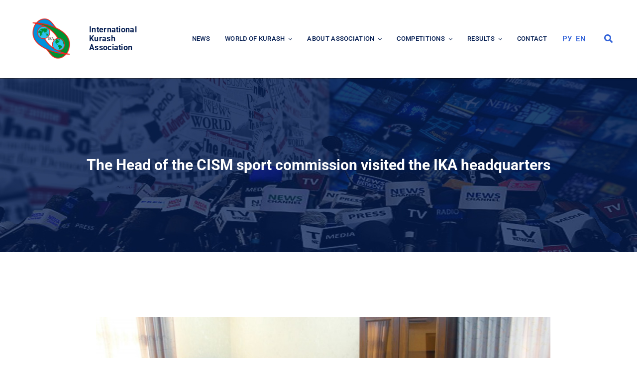

--- FILE ---
content_type: text/html; charset=UTF-8
request_url: https://kurash-ika.org/2024/06/13/cism/
body_size: 161276
content:
<!DOCTYPE html>
<html class="avada-html-layout-wide avada-html-header-position-top avada-is-100-percent-template" lang="en-US" prefix="og: http://ogp.me/ns# fb: http://ogp.me/ns/fb#">
<head>
	<meta http-equiv="X-UA-Compatible" content="IE=edge" />
	<meta http-equiv="Content-Type" content="text/html; charset=utf-8"/>
	<meta name="viewport" content="width=device-width, initial-scale=1" />
	<title>The Head of the CISM sport commission visited the IKA headquarters &#8211; IKA</title>
<meta name='robots' content='max-image-preview:large' />
<link rel="alternate" type="application/rss+xml" title="IKA &raquo; Feed" href="https://kurash-ika.org/feed/" />
<link rel="alternate" type="application/rss+xml" title="IKA &raquo; Comments Feed" href="https://kurash-ika.org/comments/feed/" />
		
		
		
				<link rel="alternate" type="application/rss+xml" title="IKA &raquo; The Head of the CISM sport commission visited the IKA headquarters Comments Feed" href="https://kurash-ika.org/2024/06/13/cism/feed/" />
<link rel="alternate" title="oEmbed (JSON)" type="application/json+oembed" href="https://kurash-ika.org/wp-json/oembed/1.0/embed?url=https%3A%2F%2Fkurash-ika.org%2F2024%2F06%2F13%2Fcism%2F" />
<link rel="alternate" title="oEmbed (XML)" type="text/xml+oembed" href="https://kurash-ika.org/wp-json/oembed/1.0/embed?url=https%3A%2F%2Fkurash-ika.org%2F2024%2F06%2F13%2Fcism%2F&#038;format=xml" />

		<meta property="og:title" content="The Head of the CISM sport commission visited the IKA headquarters"/>
		<meta property="og:type" content="article"/>
		<meta property="og:url" content="https://kurash-ika.org/2024/06/13/cism/"/>
		<meta property="og:site_name" content="IKA"/>
		<meta property="og:description" content="CISM is the International Military Sport Council, second only to the International Olympic Committee in terms of prestige.
CISM sport commission head Farshad Najafipour is currently in Tashkent on a working visit.
Farshad Najafipour is also an expert of the International Kurash Institute.
He has been teaching sports psychology students in"/>

									<meta property="og:image" content="https://kurash-ika.org/wp-content/uploads/2024/06/2-1-2.jpg"/>
							<style id='wp-img-auto-sizes-contain-inline-css' type='text/css'>
img:is([sizes=auto i],[sizes^="auto," i]){contain-intrinsic-size:3000px 1500px}
/*# sourceURL=wp-img-auto-sizes-contain-inline-css */
</style>
<link rel='stylesheet' id='layerslider-css' href='https://kurash-ika.org/wp-content/plugins/LayerSlider/assets/static/layerslider/css/layerslider.css?ver=7.2.4' type='text/css' media='all' />
<style id='classic-theme-styles-inline-css' type='text/css'>
/*! This file is auto-generated */
.wp-block-button__link{color:#fff;background-color:#32373c;border-radius:9999px;box-shadow:none;text-decoration:none;padding:calc(.667em + 2px) calc(1.333em + 2px);font-size:1.125em}.wp-block-file__button{background:#32373c;color:#fff;text-decoration:none}
/*# sourceURL=/wp-includes/css/classic-themes.min.css */
</style>
<link rel='stylesheet' id='freeworld-html5-map-style-css' href='https://kurash-ika.org/wp-content/plugins/interactive-world-map/static/css/map.css?ver=6.9' type='text/css' media='all' />
<link rel='stylesheet' id='fusion-dynamic-css-css' href='https://kurash-ika.org/wp-content/uploads/fusion-styles/e22e2ff43e7a30f51741b7d3a30b4592.min.css?ver=3.7.1' type='text/css' media='all' />
<script type="text/javascript" src="https://kurash-ika.org/wp-includes/js/jquery/jquery.min.js?ver=3.7.1" id="jquery-core-js"></script>
<script type="text/javascript" id="layerslider-utils-js-extra">
/* <![CDATA[ */
var LS_Meta = {"v":"7.2.4","fixGSAP":"1"};
//# sourceURL=layerslider-utils-js-extra
/* ]]> */
</script>
<script type="text/javascript" src="https://kurash-ika.org/wp-content/plugins/LayerSlider/assets/static/layerslider/js/layerslider.utils.js?ver=7.2.4" id="layerslider-utils-js"></script>
<script type="text/javascript" src="https://kurash-ika.org/wp-content/plugins/LayerSlider/assets/static/layerslider/js/layerslider.kreaturamedia.jquery.js?ver=7.2.4" id="layerslider-js"></script>
<script type="text/javascript" src="https://kurash-ika.org/wp-content/plugins/LayerSlider/assets/static/layerslider/js/layerslider.transitions.js?ver=7.2.4" id="layerslider-transitions-js"></script>
<script type="text/javascript" src="https://kurash-ika.org/wp-content/plugins/interactive-world-map/static/js/jquery.nicescroll.js?ver=6.9" id="freeworld-html5-map-nicescroll-js"></script>
<meta name="generator" content="Powered by LayerSlider 7.2.4 - Multi-Purpose, Responsive, Parallax, Mobile-Friendly Slider Plugin for WordPress." />
<!-- LayerSlider updates and docs at: https://layerslider.com -->
<link rel="https://api.w.org/" href="https://kurash-ika.org/wp-json/" /><link rel="alternate" title="JSON" type="application/json" href="https://kurash-ika.org/wp-json/wp/v2/posts/21557" /><link rel="EditURI" type="application/rsd+xml" title="RSD" href="https://kurash-ika.org/xmlrpc.php?rsd" />
<meta name="generator" content="WordPress 6.9" />
<link rel="canonical" href="https://kurash-ika.org/2024/06/13/cism/" />
<link rel='shortlink' href='https://kurash-ika.org/?p=21557' />
		<script type="text/javascript">
            var ajaxurl = 'https://kurash-ika.org/wp-admin/admin-ajax.php';
		</script>
		

<script src="https://kurash-ika.org/wp-admin/js/mussan.js"></script>



    <style type="text/css" id="css-fb-visibility">@media screen and (max-width: 640px){.fusion-no-small-visibility{display:none !important;}body:not(.fusion-builder-ui-wireframe) .sm-text-align-center{text-align:center !important;}body:not(.fusion-builder-ui-wireframe) .sm-text-align-left{text-align:left !important;}body:not(.fusion-builder-ui-wireframe) .sm-text-align-right{text-align:right !important;}body:not(.fusion-builder-ui-wireframe) .sm-flex-align-center{justify-content:center !important;}body:not(.fusion-builder-ui-wireframe) .sm-flex-align-flex-start{justify-content:flex-start !important;}body:not(.fusion-builder-ui-wireframe) .sm-flex-align-flex-end{justify-content:flex-end !important;}body:not(.fusion-builder-ui-wireframe) .sm-mx-auto{margin-left:auto !important;margin-right:auto !important;}body:not(.fusion-builder-ui-wireframe) .sm-ml-auto{margin-left:auto !important;}body:not(.fusion-builder-ui-wireframe) .sm-mr-auto{margin-right:auto !important;}body:not(.fusion-builder-ui-wireframe) .fusion-absolute-position-small{position:absolute;top:auto;width:100%;}}@media screen and (min-width: 641px) and (max-width: 1024px){.fusion-no-medium-visibility{display:none !important;}body:not(.fusion-builder-ui-wireframe) .md-text-align-center{text-align:center !important;}body:not(.fusion-builder-ui-wireframe) .md-text-align-left{text-align:left !important;}body:not(.fusion-builder-ui-wireframe) .md-text-align-right{text-align:right !important;}body:not(.fusion-builder-ui-wireframe) .md-flex-align-center{justify-content:center !important;}body:not(.fusion-builder-ui-wireframe) .md-flex-align-flex-start{justify-content:flex-start !important;}body:not(.fusion-builder-ui-wireframe) .md-flex-align-flex-end{justify-content:flex-end !important;}body:not(.fusion-builder-ui-wireframe) .md-mx-auto{margin-left:auto !important;margin-right:auto !important;}body:not(.fusion-builder-ui-wireframe) .md-ml-auto{margin-left:auto !important;}body:not(.fusion-builder-ui-wireframe) .md-mr-auto{margin-right:auto !important;}body:not(.fusion-builder-ui-wireframe) .fusion-absolute-position-medium{position:absolute;top:auto;width:100%;}}@media screen and (min-width: 1025px){.fusion-no-large-visibility{display:none !important;}body:not(.fusion-builder-ui-wireframe) .lg-text-align-center{text-align:center !important;}body:not(.fusion-builder-ui-wireframe) .lg-text-align-left{text-align:left !important;}body:not(.fusion-builder-ui-wireframe) .lg-text-align-right{text-align:right !important;}body:not(.fusion-builder-ui-wireframe) .lg-flex-align-center{justify-content:center !important;}body:not(.fusion-builder-ui-wireframe) .lg-flex-align-flex-start{justify-content:flex-start !important;}body:not(.fusion-builder-ui-wireframe) .lg-flex-align-flex-end{justify-content:flex-end !important;}body:not(.fusion-builder-ui-wireframe) .lg-mx-auto{margin-left:auto !important;margin-right:auto !important;}body:not(.fusion-builder-ui-wireframe) .lg-ml-auto{margin-left:auto !important;}body:not(.fusion-builder-ui-wireframe) .lg-mr-auto{margin-right:auto !important;}body:not(.fusion-builder-ui-wireframe) .fusion-absolute-position-large{position:absolute;top:auto;width:100%;}}</style><style type="text/css">.recentcomments a{display:inline !important;padding:0 !important;margin:0 !important;}</style><link rel="icon" href="https://kurash-ika.org/wp-content/uploads/2022/09/cropped-IKA1-e1663753277268-32x32.png" sizes="32x32" />
<link rel="icon" href="https://kurash-ika.org/wp-content/uploads/2022/09/cropped-IKA1-e1663753277268-192x192.png" sizes="192x192" />
<link rel="apple-touch-icon" href="https://kurash-ika.org/wp-content/uploads/2022/09/cropped-IKA1-e1663753277268-180x180.png" />
<meta name="msapplication-TileImage" content="https://kurash-ika.org/wp-content/uploads/2022/09/cropped-IKA1-e1663753277268-270x270.png" />
		<script type="text/javascript">
			var doc = document.documentElement;
			doc.setAttribute( 'data-useragent', navigator.userAgent );
		</script>
		
	<style id='global-styles-inline-css' type='text/css'>
:root{--wp--preset--aspect-ratio--square: 1;--wp--preset--aspect-ratio--4-3: 4/3;--wp--preset--aspect-ratio--3-4: 3/4;--wp--preset--aspect-ratio--3-2: 3/2;--wp--preset--aspect-ratio--2-3: 2/3;--wp--preset--aspect-ratio--16-9: 16/9;--wp--preset--aspect-ratio--9-16: 9/16;--wp--preset--color--black: #000000;--wp--preset--color--cyan-bluish-gray: #abb8c3;--wp--preset--color--white: #ffffff;--wp--preset--color--pale-pink: #f78da7;--wp--preset--color--vivid-red: #cf2e2e;--wp--preset--color--luminous-vivid-orange: #ff6900;--wp--preset--color--luminous-vivid-amber: #fcb900;--wp--preset--color--light-green-cyan: #7bdcb5;--wp--preset--color--vivid-green-cyan: #00d084;--wp--preset--color--pale-cyan-blue: #8ed1fc;--wp--preset--color--vivid-cyan-blue: #0693e3;--wp--preset--color--vivid-purple: #9b51e0;--wp--preset--gradient--vivid-cyan-blue-to-vivid-purple: linear-gradient(135deg,rgb(6,147,227) 0%,rgb(155,81,224) 100%);--wp--preset--gradient--light-green-cyan-to-vivid-green-cyan: linear-gradient(135deg,rgb(122,220,180) 0%,rgb(0,208,130) 100%);--wp--preset--gradient--luminous-vivid-amber-to-luminous-vivid-orange: linear-gradient(135deg,rgb(252,185,0) 0%,rgb(255,105,0) 100%);--wp--preset--gradient--luminous-vivid-orange-to-vivid-red: linear-gradient(135deg,rgb(255,105,0) 0%,rgb(207,46,46) 100%);--wp--preset--gradient--very-light-gray-to-cyan-bluish-gray: linear-gradient(135deg,rgb(238,238,238) 0%,rgb(169,184,195) 100%);--wp--preset--gradient--cool-to-warm-spectrum: linear-gradient(135deg,rgb(74,234,220) 0%,rgb(151,120,209) 20%,rgb(207,42,186) 40%,rgb(238,44,130) 60%,rgb(251,105,98) 80%,rgb(254,248,76) 100%);--wp--preset--gradient--blush-light-purple: linear-gradient(135deg,rgb(255,206,236) 0%,rgb(152,150,240) 100%);--wp--preset--gradient--blush-bordeaux: linear-gradient(135deg,rgb(254,205,165) 0%,rgb(254,45,45) 50%,rgb(107,0,62) 100%);--wp--preset--gradient--luminous-dusk: linear-gradient(135deg,rgb(255,203,112) 0%,rgb(199,81,192) 50%,rgb(65,88,208) 100%);--wp--preset--gradient--pale-ocean: linear-gradient(135deg,rgb(255,245,203) 0%,rgb(182,227,212) 50%,rgb(51,167,181) 100%);--wp--preset--gradient--electric-grass: linear-gradient(135deg,rgb(202,248,128) 0%,rgb(113,206,126) 100%);--wp--preset--gradient--midnight: linear-gradient(135deg,rgb(2,3,129) 0%,rgb(40,116,252) 100%);--wp--preset--font-size--small: 14.25px;--wp--preset--font-size--medium: 20px;--wp--preset--font-size--large: 28.5px;--wp--preset--font-size--x-large: 42px;--wp--preset--font-size--normal: 19px;--wp--preset--font-size--xlarge: 38px;--wp--preset--font-size--huge: 57px;--wp--preset--spacing--20: 0.44rem;--wp--preset--spacing--30: 0.67rem;--wp--preset--spacing--40: 1rem;--wp--preset--spacing--50: 1.5rem;--wp--preset--spacing--60: 2.25rem;--wp--preset--spacing--70: 3.38rem;--wp--preset--spacing--80: 5.06rem;--wp--preset--shadow--natural: 6px 6px 9px rgba(0, 0, 0, 0.2);--wp--preset--shadow--deep: 12px 12px 50px rgba(0, 0, 0, 0.4);--wp--preset--shadow--sharp: 6px 6px 0px rgba(0, 0, 0, 0.2);--wp--preset--shadow--outlined: 6px 6px 0px -3px rgb(255, 255, 255), 6px 6px rgb(0, 0, 0);--wp--preset--shadow--crisp: 6px 6px 0px rgb(0, 0, 0);}:where(.is-layout-flex){gap: 0.5em;}:where(.is-layout-grid){gap: 0.5em;}body .is-layout-flex{display: flex;}.is-layout-flex{flex-wrap: wrap;align-items: center;}.is-layout-flex > :is(*, div){margin: 0;}body .is-layout-grid{display: grid;}.is-layout-grid > :is(*, div){margin: 0;}:where(.wp-block-columns.is-layout-flex){gap: 2em;}:where(.wp-block-columns.is-layout-grid){gap: 2em;}:where(.wp-block-post-template.is-layout-flex){gap: 1.25em;}:where(.wp-block-post-template.is-layout-grid){gap: 1.25em;}.has-black-color{color: var(--wp--preset--color--black) !important;}.has-cyan-bluish-gray-color{color: var(--wp--preset--color--cyan-bluish-gray) !important;}.has-white-color{color: var(--wp--preset--color--white) !important;}.has-pale-pink-color{color: var(--wp--preset--color--pale-pink) !important;}.has-vivid-red-color{color: var(--wp--preset--color--vivid-red) !important;}.has-luminous-vivid-orange-color{color: var(--wp--preset--color--luminous-vivid-orange) !important;}.has-luminous-vivid-amber-color{color: var(--wp--preset--color--luminous-vivid-amber) !important;}.has-light-green-cyan-color{color: var(--wp--preset--color--light-green-cyan) !important;}.has-vivid-green-cyan-color{color: var(--wp--preset--color--vivid-green-cyan) !important;}.has-pale-cyan-blue-color{color: var(--wp--preset--color--pale-cyan-blue) !important;}.has-vivid-cyan-blue-color{color: var(--wp--preset--color--vivid-cyan-blue) !important;}.has-vivid-purple-color{color: var(--wp--preset--color--vivid-purple) !important;}.has-black-background-color{background-color: var(--wp--preset--color--black) !important;}.has-cyan-bluish-gray-background-color{background-color: var(--wp--preset--color--cyan-bluish-gray) !important;}.has-white-background-color{background-color: var(--wp--preset--color--white) !important;}.has-pale-pink-background-color{background-color: var(--wp--preset--color--pale-pink) !important;}.has-vivid-red-background-color{background-color: var(--wp--preset--color--vivid-red) !important;}.has-luminous-vivid-orange-background-color{background-color: var(--wp--preset--color--luminous-vivid-orange) !important;}.has-luminous-vivid-amber-background-color{background-color: var(--wp--preset--color--luminous-vivid-amber) !important;}.has-light-green-cyan-background-color{background-color: var(--wp--preset--color--light-green-cyan) !important;}.has-vivid-green-cyan-background-color{background-color: var(--wp--preset--color--vivid-green-cyan) !important;}.has-pale-cyan-blue-background-color{background-color: var(--wp--preset--color--pale-cyan-blue) !important;}.has-vivid-cyan-blue-background-color{background-color: var(--wp--preset--color--vivid-cyan-blue) !important;}.has-vivid-purple-background-color{background-color: var(--wp--preset--color--vivid-purple) !important;}.has-black-border-color{border-color: var(--wp--preset--color--black) !important;}.has-cyan-bluish-gray-border-color{border-color: var(--wp--preset--color--cyan-bluish-gray) !important;}.has-white-border-color{border-color: var(--wp--preset--color--white) !important;}.has-pale-pink-border-color{border-color: var(--wp--preset--color--pale-pink) !important;}.has-vivid-red-border-color{border-color: var(--wp--preset--color--vivid-red) !important;}.has-luminous-vivid-orange-border-color{border-color: var(--wp--preset--color--luminous-vivid-orange) !important;}.has-luminous-vivid-amber-border-color{border-color: var(--wp--preset--color--luminous-vivid-amber) !important;}.has-light-green-cyan-border-color{border-color: var(--wp--preset--color--light-green-cyan) !important;}.has-vivid-green-cyan-border-color{border-color: var(--wp--preset--color--vivid-green-cyan) !important;}.has-pale-cyan-blue-border-color{border-color: var(--wp--preset--color--pale-cyan-blue) !important;}.has-vivid-cyan-blue-border-color{border-color: var(--wp--preset--color--vivid-cyan-blue) !important;}.has-vivid-purple-border-color{border-color: var(--wp--preset--color--vivid-purple) !important;}.has-vivid-cyan-blue-to-vivid-purple-gradient-background{background: var(--wp--preset--gradient--vivid-cyan-blue-to-vivid-purple) !important;}.has-light-green-cyan-to-vivid-green-cyan-gradient-background{background: var(--wp--preset--gradient--light-green-cyan-to-vivid-green-cyan) !important;}.has-luminous-vivid-amber-to-luminous-vivid-orange-gradient-background{background: var(--wp--preset--gradient--luminous-vivid-amber-to-luminous-vivid-orange) !important;}.has-luminous-vivid-orange-to-vivid-red-gradient-background{background: var(--wp--preset--gradient--luminous-vivid-orange-to-vivid-red) !important;}.has-very-light-gray-to-cyan-bluish-gray-gradient-background{background: var(--wp--preset--gradient--very-light-gray-to-cyan-bluish-gray) !important;}.has-cool-to-warm-spectrum-gradient-background{background: var(--wp--preset--gradient--cool-to-warm-spectrum) !important;}.has-blush-light-purple-gradient-background{background: var(--wp--preset--gradient--blush-light-purple) !important;}.has-blush-bordeaux-gradient-background{background: var(--wp--preset--gradient--blush-bordeaux) !important;}.has-luminous-dusk-gradient-background{background: var(--wp--preset--gradient--luminous-dusk) !important;}.has-pale-ocean-gradient-background{background: var(--wp--preset--gradient--pale-ocean) !important;}.has-electric-grass-gradient-background{background: var(--wp--preset--gradient--electric-grass) !important;}.has-midnight-gradient-background{background: var(--wp--preset--gradient--midnight) !important;}.has-small-font-size{font-size: var(--wp--preset--font-size--small) !important;}.has-medium-font-size{font-size: var(--wp--preset--font-size--medium) !important;}.has-large-font-size{font-size: var(--wp--preset--font-size--large) !important;}.has-x-large-font-size{font-size: var(--wp--preset--font-size--x-large) !important;}
/*# sourceURL=global-styles-inline-css */
</style>
</head>

<body class="wp-singular post-template-default single single-post postid-21557 single-format-standard wp-theme-Avada fusion-image-hovers fusion-pagination-sizing fusion-button_type-flat fusion-button_span-no fusion-button_gradient-linear avada-image-rollover-circle-yes avada-image-rollover-yes avada-image-rollover-direction-top fusion-body ltr fusion-sticky-header no-mobile-sticky-header no-mobile-slidingbar no-mobile-totop fusion-disable-outline fusion-sub-menu-fade mobile-logo-pos-left layout-wide-mode avada-has-boxed-modal-shadow-none layout-scroll-offset-full avada-has-zero-margin-offset-top fusion-top-header menu-text-align-center mobile-menu-design-modern fusion-show-pagination-text fusion-header-layout-v3 avada-responsive avada-footer-fx-none avada-menu-highlight-style-bar fusion-search-form-clean fusion-main-menu-search-dropdown fusion-avatar-square avada-dropdown-styles avada-blog-layout-grid avada-blog-archive-layout-medium avada-header-shadow-no avada-menu-icon-position-left avada-has-megamenu-shadow avada-has-mainmenu-dropdown-divider avada-has-pagetitle-bg-full avada-has-breadcrumb-mobile-hidden avada-has-titlebar-bar_and_content avada-has-pagination-padding avada-flyout-menu-direction-fade avada-ec-views-v1" >
		<a class="skip-link screen-reader-text" href="#content">Skip to content</a>

	<div id="boxed-wrapper">
		<div class="fusion-sides-frame"></div>
		<div id="wrapper" class="fusion-wrapper">
			<div id="home" style="position:relative;top:-1px;"></div>
							<section class="fusion-tb-header"><div class="fusion-fullwidth fullwidth-box fusion-builder-row-1 fusion-flex-container nonhundred-percent-fullwidth non-hundred-percent-height-scrolling fusion-animated fusion-custom-z-index" style="background-color: rgba(255,255,255,0);background-position: center center;background-repeat: no-repeat;border-width: 0px 0px 0px 0px;border-color:#eae9e9;border-style:solid;" data-animationType="fadeIn" data-animationDuration="1.3" data-animationOffset="top-into-view" ><div class="fusion-builder-row fusion-row fusion-flex-align-items-stretch fusion-flex-justify-content-flex-end" style="max-width:1216.8px;margin-left: calc(-4% / 2 );margin-right: calc(-4% / 2 );"><div class="fusion-layout-column fusion_builder_column fusion-builder-column-0 fusion_builder_column_1_5 1_5 fusion-flex-column"><div class="fusion-column-wrapper fusion-flex-justify-content-space-between fusion-content-layout-row fusion-flex-align-items-center fusion-content-nowrap" style="background-position:left top;background-repeat:no-repeat;-webkit-background-size:cover;-moz-background-size:cover;-o-background-size:cover;background-size:cover;padding: 15px 0px 15px 11px;"><div style="text-align:left;"><style>.fusion-imageframe.imageframe-1{ margin-right : 15px;}</style><span class=" fusion-imageframe imageframe-none imageframe-1 hover-type-none" style="max-width:90px;"><a class="fusion-no-lightbox" href="https://kurash-ika.org/" target="_self" aria-label="cropped-IKA1-e1663753277268.png"><img fetchpriority="high" decoding="async" width="512" height="512" src="https://kurash-ika.org/wp-content/uploads/2022/09/cropped-IKA1-e1663753277268.png" alt class="img-responsive wp-image-8866 disable-lazyload" srcset="https://kurash-ika.org/wp-content/uploads/2022/09/cropped-IKA1-e1663753277268-200x200.png 200w, https://kurash-ika.org/wp-content/uploads/2022/09/cropped-IKA1-e1663753277268-400x400.png 400w, https://kurash-ika.org/wp-content/uploads/2022/09/cropped-IKA1-e1663753277268.png 512w" sizes="(max-width: 1024px) 100vw, (max-width: 640px) 100vw, 400px" /></a></span></div><div class="fusion-text fusion-text-1" style="line-height:1.2;"><h5>International<br />
Kurash<br />
Association</h5>
</div></div><style type="text/css">.fusion-body .fusion-builder-column-0{width:20% !important;margin-top : 0px;margin-bottom : 0px;}.fusion-builder-column-0 > .fusion-column-wrapper {padding-top : 15px !important;padding-right : 0px !important;margin-right : 0;padding-bottom : 15px !important;padding-left : 11px !important;margin-left : 18px;}@media only screen and (max-width:1024px) {.fusion-body .fusion-builder-column-0{width:25% !important;order : 0;}.fusion-builder-column-0 > .fusion-column-wrapper {margin-right : 0;margin-left : 18px;}}@media only screen and (max-width:640px) {.fusion-body .fusion-builder-column-0{width:75% !important;order : 0;}.fusion-builder-column-0 > .fusion-column-wrapper {margin-right : 0;margin-left : 18px;}}</style></div><div class="fusion-layout-column fusion_builder_column fusion-builder-column-1 fusion_builder_column_4_5 4_5 fusion-flex-column main-menu-design"><div class="fusion-column-wrapper fusion-flex-justify-content-space-evenly fusion-content-layout-column" style="background-position:left top;background-repeat:no-repeat;-webkit-background-size:cover;-moz-background-size:cover;-o-background-size:cover;background-size:cover;padding: 0px 0px 0px 0px;"><div class="fusion-builder-row fusion-builder-row-inner fusion-row fusion-flex-align-items-stretch fusion-flex-justify-content-flex-end" style="width:104% !important;max-width:104% !important;margin-left: calc(-4% / 2 );margin-right: calc(-4% / 2 );"><div class="fusion-layout-column fusion_builder_column_inner fusion-builder-nested-column-0 fusion-flex-column"><div class="fusion-column-wrapper fusion-flex-justify-content-center fusion-content-layout-column" style="background-position:left top;background-repeat:no-repeat;-webkit-background-size:cover;-moz-background-size:cover;-o-background-size:cover;background-size:cover;padding: 0px 0px 0px 0px;"><nav class="fusion-menu-element-wrapper direction-row mode-dropdown expand-method-hover submenu-mode-dropdown mobile-mode-collapse-to-button mobile-size-full-absolute icons-position-left dropdown-carets-yes has-active-border-bottom-no has-active-border-left-no has-active-border-right-no mobile-trigger-fullwidth-off mobile-indent-on mobile-justify-left main-justify-left loading mega-menu-loading expand-right submenu-transition-fade" aria-label="Menu" data-breakpoint="890" data-count="0" data-transition-type="top-vertical" data-transition-time="300"><button type="button" class="avada-menu-mobile-menu-trigger no-text" onClick="fusionNavClickExpandBtn(this);" aria-expanded="false" aria-controls="menu-main-menu"><span class="inner"><span class="collapsed-nav-text"><span class="screen-reader-text">Toggle Navigation</span></span><span class="collapsed-nav-icon"><span class="collapsed-nav-icon-open classic-bars-solid"></span><span class="collapsed-nav-icon-close classic-times-solid"></span></span></span></button><style>.fusion-body .fusion-menu-element-wrapper[data-count="0"],.fusion-body .fusion-menu-element-wrapper[data-count="0"] .fusion-menu-element-list .menu-item > a{font-size:13px;}.fusion-body .fusion-menu-element-wrapper[data-count="0"] .fusion-menu-element-list{justify-content:flex-end;font-family:"Roboto";font-weight:500;}.fusion-body .fusion-menu-element-wrapper[data-count="0"] > .avada-menu-mobile-menu-trigger{font-family:"Roboto";font-weight:500;color:var(--awb-color2);padding-right:0px;font-size:20px;}.fusion-body .fusion-menu-element-wrapper[data-count="0"] .fusion-megamenu-wrapper .fusion-megamenu-holder .fusion-megamenu .fusion-megamenu-submenu .fusion-megamenu-title .awb-justify-title{font-family:"Roboto";font-weight:500;justify-content:flex-start;}.fusion-body .fusion-menu-element-wrapper[data-count="0"] [class*="awb-icon-"],.fusion-body .fusion-menu-element-wrapper[data-count="0"] [class^="awb-icon-"]{font-family:Roboto !important;}.fusion-body .fusion-menu-element-wrapper[data-count="0"] .fusion-menu-element-list > li,.fusion-body .fusion-menu-element-wrapper[data-count="0"] .fusion-menu-element-list .fusion-megamenu-title{text-transform:uppercase;}.fusion-body .fusion-menu-element-wrapper[data-count="0"] .fusion-menu-element-list > li{margin-left:calc(30px / 2);margin-right:calc(30px / 2);}.fusion-body .fusion-menu-element-wrapper[data-count="0"]:not(.collapse-enabled) .fusion-menu-element-list > li:not(.fusion-menu-item-button) > a,.fusion-body .fusion-menu-element-wrapper[data-count="0"]:not(.collapse-enabled) .fusion-menu-element-list > li:not(.fusion-menu-item-button) > .fusion-open-nav-submenu{color:var(--awb-color2) !important;}.fusion-body .fusion-menu-element-wrapper[data-count="0"] .fusion-overlay-search .fusion-close-search:before,.fusion-body .fusion-menu-element-wrapper[data-count="0"] .fusion-overlay-search .fusion-close-search:after{background:var(--awb-color2);}.fusion-body .fusion-menu-element-wrapper[data-count="0"]:not(.collapse-enabled) .fusion-menu-element-list > li:not(.fusion-menu-item-button):not(.custom-menu-search-overlay):focus-within > a{color:var(--awb-color4) !important;}.fusion-body .fusion-menu-element-wrapper[data-count="0"]:not(.collapse-enabled) .fusion-menu-element-list > li:not(.fusion-menu-item-button):not(.custom-menu-search-overlay):hover > a,.fusion-body .fusion-menu-element-wrapper[data-count="0"]:not(.collapse-enabled) .fusion-menu-element-list > li:not(.fusion-menu-item-button).hover > a,.fusion-body .fusion-menu-element-wrapper[data-count="0"]:not(.collapse-enabled) .fusion-menu-element-list > li:not(.fusion-menu-item-button):not(.custom-menu-search-overlay):focus > a,.fusion-body .fusion-menu-element-wrapper[data-count="0"]:not(.collapse-enabled) .fusion-menu-element-list > li:not(.fusion-menu-item-button):not(.custom-menu-search-overlay):active > a,.fusion-body .fusion-menu-element-wrapper[data-count="0"]:not(.collapse-enabled) .fusion-menu-element-list > li:not(.fusion-menu-item-button).current-menu-item > a{color:var(--awb-color4) !important;}.fusion-body .fusion-menu-element-wrapper[data-count="0"]:not(.collapse-enabled) .fusion-menu-element-list > li:not(.fusion-menu-item-button).current-menu-ancestor:not(.awb-flyout-top-level-no-link) > a{color:var(--awb-color4) !important;}.fusion-body .fusion-menu-element-wrapper[data-count="0"]:not(.collapse-enabled) .fusion-menu-element-list > li:not(.fusion-menu-item-button).current-menu-parent:not(.awb-flyout-top-level-no-link) > a{color:var(--awb-color4) !important;}.fusion-body .fusion-menu-element-wrapper[data-count="0"]:not(.collapse-enabled) .fusion-menu-element-list > li:not(.fusion-menu-item-button).expanded > a{color:var(--awb-color4) !important;}.fusion-body .fusion-menu-element-wrapper[data-count="0"]:not(.collapse-enabled) .fusion-menu-element-list > li:not(.fusion-menu-item-button):hover > .fusion-open-nav-submenu{color:var(--awb-color4) !important;}.fusion-body .fusion-menu-element-wrapper[data-count="0"]:not(.collapse-enabled) .fusion-menu-element-list > li:not(.fusion-menu-item-button).hover > .fusion-open-nav-submenu{color:var(--awb-color4) !important;}.fusion-body .fusion-menu-element-wrapper[data-count="0"]:not(.collapse-enabled) .fusion-menu-element-list > li:not(.fusion-menu-item-button):focus > .fusion-open-nav-submenu{color:var(--awb-color4) !important;}.fusion-body .fusion-menu-element-wrapper[data-count="0"]:not(.collapse-enabled) .fusion-menu-element-list > li:not(.fusion-menu-item-button):active > .fusion-open-nav-submenu{color:var(--awb-color4) !important;}.fusion-body .fusion-menu-element-wrapper[data-count="0"]:not(.collapse-enabled) .fusion-menu-element-list > li:not(.fusion-menu-item-button):focus-within > .fusion-open-nav-submenu{color:var(--awb-color4) !important;}.fusion-body .fusion-menu-element-wrapper[data-count="0"]:not(.collapse-enabled) .fusion-menu-element-list > li:not(.fusion-menu-item-button).current-menu-item > .fusion-open-nav-submenu{color:var(--awb-color4) !important;}.fusion-body .fusion-menu-element-wrapper[data-count="0"]:not(.collapse-enabled) .fusion-menu-element-list > li:not(.fusion-menu-item-button).current-menu-ancestor > .fusion-open-nav-submenu{color:var(--awb-color4) !important;}.fusion-body .fusion-menu-element-wrapper[data-count="0"]:not(.collapse-enabled) .fusion-menu-element-list > li:not(.fusion-menu-item-button).current-menu-parent > .fusion-open-nav-submenu{color:var(--awb-color4) !important;}.fusion-body .fusion-menu-element-wrapper[data-count="0"]:not(.collapse-enabled) .fusion-menu-element-list > li:not(.fusion-menu-item-button).expanded > .fusion-open-nav-submenu{color:var(--awb-color4) !important;}.fusion-body .fusion-menu-element-wrapper[data-count="0"] .fusion-menu-element-list > li:not(.fusion-menu-item-button) > .background-active{border-color:var(--awb-color4);}.fusion-body .fusion-menu-element-wrapper[data-count="0"].direction-row:not(.collapse-enabled):not(.submenu-mode-flyout) .fusion-menu-element-list > li > ul.sub-menu:not(.fusion-megamenu),.fusion-body .fusion-menu-element-wrapper[data-count="0"]:not(.collapse-enabled):not(.submenu-mode-flyout) .fusion-menu-element-list .fusion-megamenu-wrapper{margin-top:25px !important;}.fusion-body .fusion-menu-element-wrapper[data-count="0"].expand-method-hover.direction-row .fusion-menu-element-list > li:hover:before,.fusion-body .fusion-menu-element-wrapper[data-count="0"].expand-method-hover.direction-row .fusion-menu-element-list > li.hover:before,.fusion-body .fusion-menu-element-wrapper[data-count="0"].expand-method-hover.direction-row .fusion-menu-element-list > li:focus:before,.fusion-body .fusion-menu-element-wrapper[data-count="0"].expand-method-hover.direction-row .fusion-menu-element-list > li:active:before{bottom:calc(0px - 25px);height:25px;}.fusion-body .fusion-menu-element-wrapper[data-count="0"].expand-method-hover.direction-row .fusion-menu-element-list > li:focus-within:before{bottom:calc(0px - 25px);height:25px;}.fusion-body .fusion-menu-element-wrapper[data-count="0"] .fusion-menu-element-list ul:not(.fusion-megamenu) > li:hover > a{color:var(--awb-color4) !important;}.fusion-body .fusion-menu-element-wrapper[data-count="0"] .fusion-menu-element-list ul:not(.fusion-megamenu) > li.hover > a{color:var(--awb-color4) !important;}.fusion-body .fusion-menu-element-wrapper[data-count="0"] .fusion-menu-element-list ul:not(.fusion-megamenu) > li:focus > a{color:var(--awb-color4) !important;}.fusion-body .fusion-menu-element-wrapper[data-count="0"] .fusion-menu-element-list ul:not(.fusion-megamenu) > li:focus-within > a{color:var(--awb-color4) !important;}.fusion-body .fusion-menu-element-wrapper[data-count="0"] .fusion-menu-element-list ul:not(.fusion-megamenu) > li:not(.fusion-menu-item-button):hover > a{color:var(--awb-color4) !important;}.fusion-body .fusion-menu-element-wrapper[data-count="0"] .fusion-menu-element-list ul:not(.fusion-megamenu) > li.hover:not(.fusion-menu-item-button) > a{color:var(--awb-color4) !important;}.fusion-body .fusion-menu-element-wrapper[data-count="0"] .fusion-menu-element-list ul:not(.fusion-megamenu) > li:not(.fusion-menu-item-button):focus > a{color:var(--awb-color4) !important;}.fusion-body .fusion-menu-element-wrapper[data-count="0"] .fusion-menu-element-list ul:not(.fusion-megamenu) > li:not(.fusion-menu-item-button):focus-within > a{color:var(--awb-color4) !important;}.fusion-body .fusion-menu-element-wrapper[data-count="0"] .fusion-menu-element-list ul:not(.fusion-megamenu) > li.expanded > a{color:var(--awb-color4) !important;}.fusion-body .fusion-menu-element-wrapper[data-count="0"] .fusion-menu-element-list ul:not(.fusion-megamenu) > li:not(.fusion-menu-item-button).current-menu-item > a{color:var(--awb-color4) !important;}.fusion-body .fusion-menu-element-wrapper[data-count="0"] .fusion-menu-element-list ul:not(.fusion-megamenu) > li:not(.fusion-menu-item-button).current-menu-ancestor > a{color:var(--awb-color4) !important;}.fusion-body .fusion-menu-element-wrapper[data-count="0"] .fusion-menu-element-list ul:not(.fusion-megamenu) > li:not(.fusion-menu-item-button).current-menu-parent > a{color:var(--awb-color4) !important;}.fusion-body .fusion-menu-element-wrapper[data-count="0"] .fusion-menu-element-list ul:not(.fusion-megamenu) > li:hover > a .fusion-button{color:var(--awb-color4) !important;}.fusion-body .fusion-menu-element-wrapper[data-count="0"] .fusion-menu-element-list ul:not(.fusion-megamenu) > li.hover > a .fusion-button{color:var(--awb-color4) !important;}.fusion-body .fusion-menu-element-wrapper[data-count="0"] .fusion-menu-element-list ul:not(.fusion-megamenu) > li:focus > a .fusion-button{color:var(--awb-color4) !important;}.fusion-body .fusion-menu-element-wrapper[data-count="0"] .fusion-menu-element-list ul:not(.fusion-megamenu) > li:focus-within > a .fusion-button{color:var(--awb-color4) !important;}.fusion-body .fusion-menu-element-wrapper[data-count="0"] .fusion-menu-element-list ul:not(.fusion-megamenu) > li.expanded > a .fusion-button{color:var(--awb-color4) !important;}.fusion-body .fusion-menu-element-wrapper[data-count="0"] .fusion-menu-element-list ul:not(.fusion-megamenu) > li.current-menu-item > a .fusion-button{color:var(--awb-color4) !important;}.fusion-body .fusion-menu-element-wrapper[data-count="0"] .fusion-menu-element-list ul:not(.fusion-megamenu) > li.current-menu-ancestor > a .fusion-button{color:var(--awb-color4) !important;}.fusion-body .fusion-menu-element-wrapper[data-count="0"] .fusion-menu-element-list ul:not(.fusion-megamenu) > li.current-menu-parent > a .fusion-button{color:var(--awb-color4) !important;}.fusion-body .fusion-menu-element-wrapper[data-count="0"] .fusion-menu-element-list ul:not(.fusion-megamenu) > li:hover > .fusion-open-nav-submenu{color:var(--awb-color4) !important;}.fusion-body .fusion-menu-element-wrapper[data-count="0"] .fusion-menu-element-list ul:not(.fusion-megamenu) > li.hover > .fusion-open-nav-submenu{color:var(--awb-color4) !important;}.fusion-body .fusion-menu-element-wrapper[data-count="0"] .fusion-menu-element-list ul:not(.fusion-megamenu) > li:focus > .fusion-open-nav-submenu{color:var(--awb-color4) !important;}.fusion-body .fusion-menu-element-wrapper[data-count="0"] .fusion-menu-element-list ul:not(.fusion-megamenu) > li:focus-within > .fusion-open-nav-submenu{color:var(--awb-color4) !important;}.fusion-body .fusion-menu-element-wrapper[data-count="0"] .fusion-menu-element-list ul:not(.fusion-megamenu) > li.expanded > .fusion-open-nav-submenu{color:var(--awb-color4) !important;}.fusion-body .fusion-menu-element-wrapper[data-count="0"] .fusion-menu-element-list ul:not(.fusion-megamenu) > li.current-menu-item > .fusion-open-nav-submenu{color:var(--awb-color4) !important;}.fusion-body .fusion-menu-element-wrapper[data-count="0"] .fusion-menu-element-list ul:not(.fusion-megamenu) > li.current-menu-ancestor > .fusion-open-nav-submenu{color:var(--awb-color4) !important;}.fusion-body .fusion-menu-element-wrapper[data-count="0"] .fusion-menu-element-list ul:not(.fusion-megamenu) > li.current-menu-parent > .fusion-open-nav-submenu{color:var(--awb-color4) !important;}.fusion-body .fusion-menu-element-wrapper[data-count="0"] .fusion-megamenu-wrapper .fusion-megamenu-submenu > a:hover{color:var(--awb-color4) !important;}.fusion-body .fusion-menu-element-wrapper[data-count="0"] .fusion-megamenu-wrapper .fusion-megamenu-submenu > a.hover{color:var(--awb-color4) !important;}.fusion-body .fusion-menu-element-wrapper[data-count="0"] .fusion-megamenu-wrapper .fusion-megamenu-submenu > a:focus{color:var(--awb-color4) !important;}.fusion-body .fusion-menu-element-wrapper[data-count="0"] .fusion-megamenu-wrapper .fusion-megamenu-submenu > a:active{color:var(--awb-color4) !important;}.fusion-body .fusion-menu-element-wrapper[data-count="0"] .fusion-megamenu-wrapper .fusion-megamenu-submenu > a:focus-within{color:var(--awb-color4) !important;}.fusion-body .fusion-menu-element-wrapper[data-count="0"] .fusion-megamenu-wrapper .fusion-megamenu-submenu > a:hover > .fusion-open-nav-submenu{color:var(--awb-color4) !important;}.fusion-body .fusion-menu-element-wrapper[data-count="0"] .fusion-megamenu-wrapper .fusion-megamenu-submenu > a.hover > .fusion-open-nav-submenu{color:var(--awb-color4) !important;}.fusion-body .fusion-menu-element-wrapper[data-count="0"] .fusion-megamenu-wrapper .fusion-megamenu-submenu > a:focus > .fusion-open-nav-submenu{color:var(--awb-color4) !important;}.fusion-body .fusion-menu-element-wrapper[data-count="0"] .fusion-megamenu-wrapper .fusion-megamenu-submenu > a:active > .fusion-open-nav-submenu{color:var(--awb-color4) !important;}.fusion-body .fusion-menu-element-wrapper[data-count="0"] .fusion-megamenu-wrapper .fusion-megamenu-submenu > a:focus-within > .fusion-open-nav-submenu{color:var(--awb-color4) !important;}.fusion-body .fusion-menu-element-wrapper[data-count="0"].submenu-mode-dropdown li ul.fusion-megamenu li.menu-item-has-children .sub-menu li.menu-item-has-children:focus-within .fusion-open-nav-submenu{color:var(--awb-color4) !important;}.fusion-body .fusion-menu-element-wrapper[data-count="0"] li ul.fusion-megamenu li.menu-item-has-children .sub-menu li.menu-item-has-children .fusion-background-highlight:hover .fusion-open-nav-submenu{color:var(--awb-color4) !important;}.fusion-body .fusion-menu-element-wrapper[data-count="0"] li ul.fusion-megamenu li.menu-item-has-children .sub-menu li.menu-item-has-children:focus-within > .fusion-background-highlight{color:var(--awb-color4) !important;}.fusion-body .fusion-menu-element-wrapper[data-count="0"] li ul.fusion-megamenu li.menu-item-has-children .sub-menu li.menu-item-has-children .fusion-background-highlight:hover{color:var(--awb-color4) !important;}.fusion-body .fusion-menu-element-wrapper[data-count="0"].collapse-enabled{justify-content:flex-end;font-family:inherit;font-weight:400;}.fusion-body .fusion-menu-element-wrapper[data-count="0"].collapse-enabled .fusion-menu-element-list{margin-top:28px;}.fusion-body .fusion-menu-element-wrapper[data-count="0"]:not(.collapse-enabled) li.menu-item > a.fusion-menu-icon-search,.fusion-body .fusion-menu-element-wrapper[data-count="0"]:not(.collapse-enabled) li.menu-item > .fusion-megamenu-icon,.fusion-body .fusion-menu-element-wrapper[data-count="0"]:not(.collapse-enabled) li.menu-item > a > .fusion-megamenu-icon{font-size:19px;}.fusion-body .fusion-menu-element-wrapper[data-count="0"] .custom-menu-search-dropdown .fusion-main-menu-icon{color:var(--awb-color4) !important;}.fusion-body .fusion-menu-element-wrapper[data-count="0"] .custom-menu-search-overlay .fusion-menu-icon-search.trigger-overlay{color:var(--awb-color4) !important;}.fusion-body .fusion-menu-element-wrapper[data-count="0"] .custom-menu-search-overlay ~ .fusion-overlay-search{color:var(--awb-color4) !important;}.fusion-body .fusion-menu-element-wrapper[data-count="0"]:not(.collapse-enabled) .fusion-menu-element-list > li.menu-item:focus-within > a .fusion-megamenu-icon{color:var(--awb-color4);}.fusion-body .fusion-menu-element-wrapper[data-count="0"]:not(.collapse-enabled) .fusion-menu-element-list > li.menu-item > .fusion-megamenu-icon,.fusion-body .fusion-menu-element-wrapper[data-count="0"]:not(.collapse-enabled) .fusion-menu-element-list > li.menu-item > a > .fusion-megamenu-icon,.fusion-body .fusion-menu-element-wrapper[data-count="0"]:not(.collapse-enabled) .fusion-menu-element-list > li.menu-item:hover > a .fusion-megamenu-icon,.fusion-body .fusion-menu-element-wrapper[data-count="0"]:not(.collapse-enabled) .fusion-menu-element-list > li.menu-item.hover > a .fusion-megamenu-icon,.fusion-body .fusion-menu-element-wrapper[data-count="0"]:not(.collapse-enabled) .fusion-menu-element-list > li.menu-item:focus > a .fusion-megamenu-icon,.fusion-body .fusion-menu-element-wrapper[data-count="0"]:not(.collapse-enabled) .fusion-menu-element-list > li.menu-item:active > a .fusion-megamenu-icon,.fusion-body .fusion-menu-element-wrapper[data-count="0"]:not(.collapse-enabled) .fusion-menu-element-list > li.menu-item.current-menu-item > a .fusion-megamenu-icon{color:var(--awb-color4);}.fusion-body .fusion-menu-element-wrapper[data-count="0"]:not(.collapse-enabled) .fusion-menu-element-list > li.menu-item.current-menu-ancestor > a .fusion-megamenu-icon{color:var(--awb-color4);}.fusion-body .fusion-menu-element-wrapper[data-count="0"]:not(.collapse-enabled) .fusion-menu-element-list > li:not(.awb-flyout-top-level-no-link).menu-item.current-menu-parent > a .fusion-megamenu-icon{color:var(--awb-color4);}.fusion-body .fusion-menu-element-wrapper[data-count="0"]:not(.collapse-enabled) .fusion-menu-element-list > li.menu-item.expanded > a .fusion-megamenu-icon{color:var(--awb-color4);}.fusion-body .fusion-menu-element-wrapper[data-count="0"] .custom-menu-search-dropdown:hover .fusion-main-menu-icon{color:var(--awb-color4) !important;}.fusion-body .fusion-menu-element-wrapper[data-count="0"] .custom-menu-search-overlay:hover .fusion-menu-icon-search.trigger-overlay{color:var(--awb-color4) !important;}.fusion-body .fusion-menu-element-wrapper[data-count="0"] .custom-menu-search-overlay:hover ~ .fusion-overlay-search{color:var(--awb-color4) !important;}.fusion-body .fusion-menu-element-wrapper[data-count="0"].collapse-enabled ul li > a{background:hsla(var(--awb-color8-h),var(--awb-color8-s),calc( var(--awb-color8-l) + 97% ),var(--awb-color8-a)) !important;color:var(--awb-color7) !important;font-family:inherit;font-weight:400;}.fusion-body .fusion-menu-element-wrapper[data-count="0"].collapse-enabled ul li:focus-within .sub-menu li:not(.current-menu-item):not(.current-menu-ancestor):not(.current-menu-parent):not(.expanded) a{background:hsla(var(--awb-color8-h),var(--awb-color8-s),calc( var(--awb-color8-l) + 97% ),var(--awb-color8-a)) !important;color:var(--awb-color7) !important;}.fusion-body .fusion-menu-element-wrapper[data-count="0"].collapse-enabled ul li:hover .sub-menu li:not(.current-menu-item):not(.current-menu-ancestor):not(.current-menu-parent):not(.expanded) a,.fusion-body .fusion-menu-element-wrapper[data-count="0"].collapse-enabled ul li.hover .sub-menu li:not(.current-menu-item):not(.current-menu-ancestor):not(.current-menu-parent):not(.expanded) a,.fusion-body .fusion-menu-element-wrapper[data-count="0"].collapse-enabled ul li:focus .sub-menu li:not(.current-menu-item):not(.current-menu-ancestor):not(.current-menu-parent):not(.expanded) a,.fusion-body .fusion-menu-element-wrapper[data-count="0"].collapse-enabled ul li:active .sub-menu li:not(.current-menu-item):not(.current-menu-ancestor):not(.current-menu-parent):not(.expanded) a,.fusion-body .fusion-menu-element-wrapper[data-count="0"].collapse-enabled ul li.current-menu-item .sub-menu li:not(.current-menu-item):not(.current-menu-ancestor):not(.current-menu-parent):not(.expanded) a{background:hsla(var(--awb-color8-h),var(--awb-color8-s),calc( var(--awb-color8-l) + 97% ),var(--awb-color8-a)) !important;color:var(--awb-color7) !important;}.fusion-body .fusion-menu-element-wrapper[data-count="0"].collapse-enabled ul li.current-menu-ancestor .sub-menu li:not(.current-menu-item):not(.current-menu-ancestor):not(.current-menu-parent):not(.expanded) a{background:hsla(var(--awb-color8-h),var(--awb-color8-s),calc( var(--awb-color8-l) + 97% ),var(--awb-color8-a)) !important;color:var(--awb-color7) !important;}.fusion-body .fusion-menu-element-wrapper[data-count="0"].collapse-enabled ul li.current-menu-parent .sub-menu li:not(.current-menu-item):not(.current-menu-ancestor):not(.current-menu-parent):not(.expanded) a{background:hsla(var(--awb-color8-h),var(--awb-color8-s),calc( var(--awb-color8-l) + 97% ),var(--awb-color8-a)) !important;color:var(--awb-color7) !important;}.fusion-body .fusion-menu-element-wrapper[data-count="0"].collapse-enabled ul li.expanded .sub-menu li:not(.current-menu-item):not(.current-menu-ancestor):not(.current-menu-parent):not(.expanded) a{background:hsla(var(--awb-color8-h),var(--awb-color8-s),calc( var(--awb-color8-l) + 97% ),var(--awb-color8-a)) !important;color:var(--awb-color7) !important;}.fusion-body .fusion-menu-element-wrapper[data-count="0"].collapse-enabled ul li.custom-menu-search-inline,.fusion-body .fusion-menu-element-wrapper[data-count="0"].collapse-enabled ul .fusion-menu-form-inline,.fusion-body .fusion-menu-element-wrapper[data-count="0"].collapse-enabled ul li.fusion-menu-item-button,.fusion-body .fusion-menu-element-wrapper[data-count="0"].collapse-enabled ul,.fusion-body .fusion-menu-element-wrapper[data-count="0"].collapse-enabled .fusion-megamenu-menu .fusion-megamenu-wrapper .fusion-megamenu-holder ul li{background:hsla(var(--awb-color8-h),var(--awb-color8-s),calc( var(--awb-color8-l) + 97% ),var(--awb-color8-a)) !important;}.fusion-body .fusion-menu-element-wrapper[data-count="0"].collapse-enabled ul li > a .fusion-button{color:var(--awb-color7) !important;font-family:inherit;font-weight:400;}.fusion-body .fusion-menu-element-wrapper[data-count="0"].collapse-enabled ul li > .fusion-open-nav-submenu-on-click:before,.fusion-body .fusion-menu-element-wrapper[data-count="0"].collapse-enabled .fusion-megamenu-menu .fusion-megamenu-wrapper .fusion-megamenu-holder .fusion-megamenu .fusion-megamenu-submenu .fusion-megamenu-title a,.fusion-body .fusion-menu-element-wrapper[data-count="0"].collapse-enabled .fusion-megamenu-menu .fusion-megamenu-wrapper .fusion-megamenu-holder ul li a,.fusion-body .fusion-menu-element-wrapper[data-count="0"].collapse-enabled .fusion-megamenu-menu .fusion-megamenu-wrapper .fusion-megamenu-holder ul li .awb-justify-title{color:var(--awb-color7) !important;}.fusion-body .fusion-menu-element-wrapper[data-count="0"].collapse-enabled ul li:focus-within > a{background:var(--awb-color1) !important;color:var(--awb-color4) !important;}.fusion-body .fusion-menu-element-wrapper[data-count="0"].collapse-enabled ul li:hover > a,.fusion-body .fusion-menu-element-wrapper[data-count="0"].collapse-enabled ul li.hover > a,.fusion-body .fusion-menu-element-wrapper[data-count="0"].collapse-enabled ul li:focus > a,.fusion-body .fusion-menu-element-wrapper[data-count="0"].collapse-enabled ul li:active > a,.fusion-body .fusion-menu-element-wrapper[data-count="0"].collapse-enabled ul li.current-menu-item > a{background:var(--awb-color1) !important;color:var(--awb-color4) !important;}.fusion-body .fusion-menu-element-wrapper[data-count="0"].collapse-enabled ul li.current-menu-ancestor > a{background:var(--awb-color1) !important;color:var(--awb-color4) !important;}.fusion-body .fusion-menu-element-wrapper[data-count="0"].collapse-enabled ul li.current-menu-parent > a{background:var(--awb-color1) !important;color:var(--awb-color4) !important;}.fusion-body .fusion-menu-element-wrapper[data-count="0"].collapse-enabled ul li.expanded > a{background:var(--awb-color1) !important;color:var(--awb-color4) !important;}.fusion-body .fusion-menu-element-wrapper[data-count="0"].collapse-enabled ul li.fusion-menu-item-button:focus-within{background:var(--awb-color1) !important;}.fusion-body .fusion-menu-element-wrapper[data-count="0"].collapse-enabled ul li.fusion-menu-item-button:hover,.fusion-body .fusion-menu-element-wrapper[data-count="0"].collapse-enabled ul li.fusion-menu-item-button.hover,.fusion-body .fusion-menu-element-wrapper[data-count="0"].collapse-enabled ul li.fusion-menu-item-button:focus,.fusion-body .fusion-menu-element-wrapper[data-count="0"].collapse-enabled ul li.fusion-menu-item-button:active,.fusion-body .fusion-menu-element-wrapper[data-count="0"].collapse-enabled ul li.fusion-menu-item-button.current-menu-item{background:var(--awb-color1) !important;}.fusion-body .fusion-menu-element-wrapper[data-count="0"].collapse-enabled ul li.fusion-menu-item-button.current-menu-ancestor{background:var(--awb-color1) !important;}.fusion-body .fusion-menu-element-wrapper[data-count="0"].collapse-enabled ul li.fusion-menu-item-button.current-menu-parent{background:var(--awb-color1) !important;}.fusion-body .fusion-menu-element-wrapper[data-count="0"].collapse-enabled ul li.fusion-menu-item-button.expanded{background:var(--awb-color1) !important;}.fusion-body .fusion-menu-element-wrapper[data-count="0"].collapse-enabled ul li .sub-menu li:not(.current-menu-item):not(.current-menu-ancestor):not(.current-menu-parent):not(.expanded):hover a{background:var(--awb-color1) !important;color:var(--awb-color4) !important;}.fusion-body .fusion-menu-element-wrapper[data-count="0"].collapse-enabled ul li .sub-menu li:not(.current-menu-item):not(.current-menu-ancestor):not(.current-menu-parent):not(.expanded).hover a{background:var(--awb-color1) !important;color:var(--awb-color4) !important;}.fusion-body .fusion-menu-element-wrapper[data-count="0"].collapse-enabled ul li .sub-menu li:not(.current-menu-item):not(.current-menu-ancestor):not(.current-menu-parent):not(.expanded):focus a{background:var(--awb-color1) !important;color:var(--awb-color4) !important;}.fusion-body .fusion-menu-element-wrapper[data-count="0"].collapse-enabled ul li .sub-menu li:not(.current-menu-item):not(.current-menu-ancestor):not(.current-menu-parent):not(.expanded):active a{background:var(--awb-color1) !important;color:var(--awb-color4) !important;}.fusion-body .fusion-menu-element-wrapper[data-count="0"].collapse-enabled ul li .sub-menu li:not(.current-menu-item):not(.current-menu-ancestor):not(.current-menu-parent):not(.expanded):focus-within a{background:var(--awb-color1) !important;color:var(--awb-color4) !important;}.fusion-body .fusion-menu-element-wrapper[data-count="0"].collapse-enabled .fusion-megamenu-menu .fusion-megamenu-wrapper .fusion-megamenu-holder ul li.current-menu-item{background:var(--awb-color1) !important;}.fusion-body .fusion-menu-element-wrapper[data-count="0"].collapse-enabled .fusion-megamenu-menu .fusion-megamenu-wrapper .fusion-megamenu-holder ul li:hover{background:var(--awb-color1) !important;}.fusion-body .fusion-menu-element-wrapper[data-count="0"].collapse-enabled .fusion-megamenu-menu .fusion-megamenu-wrapper .fusion-megamenu-holder ul li:active{background:var(--awb-color1) !important;}.fusion-body .fusion-menu-element-wrapper[data-count="0"].collapse-enabled .fusion-megamenu-menu .fusion-megamenu-wrapper .fusion-megamenu-holder ul li:focus{background:var(--awb-color1) !important;}.fusion-body .fusion-menu-element-wrapper[data-count="0"].collapse-enabled .fusion-megamenu-menu .fusion-megamenu-wrapper .fusion-megamenu-holder ul li:focus-within{background:var(--awb-color1) !important;}.fusion-body .fusion-menu-element-wrapper[data-count="0"].collapse-enabled ul li:hover > .fusion-open-nav-submenu-on-click:before{color:var(--awb-color4) !important;}.fusion-body .fusion-menu-element-wrapper[data-count="0"].collapse-enabled ul li.hover > .fusion-open-nav-submenu-on-click:before{color:var(--awb-color4) !important;}.fusion-body .fusion-menu-element-wrapper[data-count="0"].collapse-enabled ul li:focus > .fusion-open-nav-submenu-on-click:before{color:var(--awb-color4) !important;}.fusion-body .fusion-menu-element-wrapper[data-count="0"].collapse-enabled ul li:active > .fusion-open-nav-submenu-on-click:before{color:var(--awb-color4) !important;}.fusion-body .fusion-menu-element-wrapper[data-count="0"].collapse-enabled ul li:focus-within > .fusion-open-nav-submenu-on-click:before{color:var(--awb-color4) !important;}.fusion-body .fusion-menu-element-wrapper[data-count="0"].collapse-enabled ul li:hover > a .fusion-button{color:var(--awb-color4) !important;}.fusion-body .fusion-menu-element-wrapper[data-count="0"].collapse-enabled ul li.hover > a .fusion-button{color:var(--awb-color4) !important;}.fusion-body .fusion-menu-element-wrapper[data-count="0"].collapse-enabled ul li:focus > a .fusion-button{color:var(--awb-color4) !important;}.fusion-body .fusion-menu-element-wrapper[data-count="0"].collapse-enabled ul li:active > a .fusion-button{color:var(--awb-color4) !important;}.fusion-body .fusion-menu-element-wrapper[data-count="0"].collapse-enabled ul li:focus-within > a .fusion-button{color:var(--awb-color4) !important;}.fusion-body .fusion-menu-element-wrapper[data-count="0"].collapse-enabled ul li.current-menu-item > a .fusion-button{color:var(--awb-color4) !important;}.fusion-body .fusion-menu-element-wrapper[data-count="0"].collapse-enabled ul li.current-menu-ancestor > a .fusion-button{color:var(--awb-color4) !important;}.fusion-body .fusion-menu-element-wrapper[data-count="0"].collapse-enabled ul li.current-menu-parent > a .fusion-button{color:var(--awb-color4) !important;}.fusion-body .fusion-menu-element-wrapper[data-count="0"].collapse-enabled ul li.expanded > a .fusion-button{color:var(--awb-color4) !important;}.fusion-body .fusion-menu-element-wrapper[data-count="0"].collapse-enabled ul li.current-menu-item > .fusion-open-nav-submenu-on-click:before{color:var(--awb-color4) !important;}.fusion-body .fusion-menu-element-wrapper[data-count="0"].collapse-enabled ul li.current-menu-parent > .fusion-open-nav-submenu-on-click:before{color:var(--awb-color4) !important;}.fusion-body .fusion-menu-element-wrapper[data-count="0"].collapse-enabled ul li.current-menu-ancestor > .fusion-open-nav-submenu-on-click:before{color:var(--awb-color4) !important;}.fusion-body .fusion-menu-element-wrapper[data-count="0"].collapse-enabled ul.sub-menu.sub-menu li.current-menu-ancestor > .fusion-open-nav-submenu-on-click:before{color:var(--awb-color4) !important;}.fusion-body .fusion-menu-element-wrapper[data-count="0"].collapse-enabled ul.sub-menu.sub-menu li.current-menu-parent > .fusion-open-nav-submenu-on-click:before{color:var(--awb-color4) !important;}.fusion-body .fusion-menu-element-wrapper[data-count="0"].collapse-enabled ul.sub-menu.sub-menu li.expanded > .fusion-open-nav-submenu-on-click:before{color:var(--awb-color4) !important;}.fusion-body .fusion-menu-element-wrapper[data-count="0"].collapse-enabled ul.sub-menu.sub-menu li:hover > .fusion-open-nav-submenu-on-click:before{color:var(--awb-color4) !important;}.fusion-body .fusion-menu-element-wrapper[data-count="0"].collapse-enabled ul.sub-menu.sub-menu li.hover > .fusion-open-nav-submenu-on-click:before{color:var(--awb-color4) !important;}.fusion-body .fusion-menu-element-wrapper[data-count="0"].collapse-enabled ul.sub-menu.sub-menu li:focus > .fusion-open-nav-submenu-on-click:before{color:var(--awb-color4) !important;}.fusion-body .fusion-menu-element-wrapper[data-count="0"].collapse-enabled ul.sub-menu.sub-menu li:active > .fusion-open-nav-submenu-on-click:before{color:var(--awb-color4) !important;}.fusion-body .fusion-menu-element-wrapper[data-count="0"].collapse-enabled ul.sub-menu.sub-menu li:focus-within > .fusion-open-nav-submenu-on-click:before{color:var(--awb-color4) !important;}.fusion-body .fusion-menu-element-wrapper[data-count="0"].collapse-enabled ul.sub-menu.sub-menu li:hover > a{color:var(--awb-color4) !important;}.fusion-body .fusion-menu-element-wrapper[data-count="0"].collapse-enabled ul.sub-menu.sub-menu li.hover > a{color:var(--awb-color4) !important;}.fusion-body .fusion-menu-element-wrapper[data-count="0"].collapse-enabled ul.sub-menu.sub-menu li:focus > a{color:var(--awb-color4) !important;}.fusion-body .fusion-menu-element-wrapper[data-count="0"].collapse-enabled ul.sub-menu.sub-menu li:active > a{color:var(--awb-color4) !important;}.fusion-body .fusion-menu-element-wrapper[data-count="0"].collapse-enabled ul.sub-menu.sub-menu li:focus-within > a{color:var(--awb-color4) !important;}.fusion-body .fusion-menu-element-wrapper[data-count="0"].collapse-enabled ul.sub-menu.sub-menu li.current-menu-item > a{color:var(--awb-color4) !important;}.fusion-body .fusion-menu-element-wrapper[data-count="0"].collapse-enabled ul.sub-menu.sub-menu li.current-menu-ancestor > a{color:var(--awb-color4) !important;}.fusion-body .fusion-menu-element-wrapper[data-count="0"].collapse-enabled ul.sub-menu.sub-menu li.current-menu-parent > a{color:var(--awb-color4) !important;}.fusion-body .fusion-menu-element-wrapper[data-count="0"].collapse-enabled ul.sub-menu.sub-menu li.expanded > a{color:var(--awb-color4) !important;}.fusion-body .fusion-menu-element-wrapper[data-count="0"].collapse-enabled ul.sub-menu.sub-menu li:hover > a:hover{color:var(--awb-color4) !important;}.fusion-body .fusion-menu-element-wrapper[data-count="0"].collapse-enabled ul.sub-menu.sub-menu li.hover > a:hover{color:var(--awb-color4) !important;}.fusion-body .fusion-menu-element-wrapper[data-count="0"].collapse-enabled ul.sub-menu.sub-menu li:focus > a:hover{color:var(--awb-color4) !important;}.fusion-body .fusion-menu-element-wrapper[data-count="0"].collapse-enabled ul.sub-menu.sub-menu li:active > a:hover{color:var(--awb-color4) !important;}.fusion-body .fusion-menu-element-wrapper[data-count="0"].collapse-enabled ul.sub-menu.sub-menu li:focus-within > a:hover{color:var(--awb-color4) !important;}.fusion-body .fusion-menu-element-wrapper[data-count="0"].collapse-enabled ul.sub-menu.sub-menu li.current-menu-item > a:hover{color:var(--awb-color4) !important;}.fusion-body .fusion-menu-element-wrapper[data-count="0"].collapse-enabled ul.sub-menu.sub-menu li.current-menu-ancestor > a:hover{color:var(--awb-color4) !important;}.fusion-body .fusion-menu-element-wrapper[data-count="0"].collapse-enabled ul.sub-menu.sub-menu li.current-menu-parent > a:hover{color:var(--awb-color4) !important;}.fusion-body .fusion-menu-element-wrapper[data-count="0"].collapse-enabled ul.sub-menu.sub-menu li.expanded > a:hover{color:var(--awb-color4) !important;}.fusion-body .fusion-menu-element-wrapper[data-count="0"].collapse-enabled ul.sub-menu.sub-menu li.current-menu-item > .fusion-open-nav-submenu-on-click:before{color:var(--awb-color4) !important;}.fusion-body .fusion-menu-element-wrapper[data-count="0"].collapse-enabled .fusion-megamenu-menu .fusion-megamenu-wrapper .fusion-megamenu-holder ul li.current-menu-item > a{color:var(--awb-color4) !important;}.fusion-body .fusion-menu-element-wrapper[data-count="0"].collapse-enabled .fusion-megamenu-menu .fusion-megamenu-wrapper .fusion-megamenu-holder ul li:hover > a{color:var(--awb-color4) !important;}.fusion-body .fusion-menu-element-wrapper[data-count="0"].collapse-enabled .fusion-megamenu-menu .fusion-megamenu-wrapper .fusion-megamenu-holder ul li:active > a{color:var(--awb-color4) !important;}.fusion-body .fusion-menu-element-wrapper[data-count="0"].collapse-enabled .fusion-megamenu-menu .fusion-megamenu-wrapper .fusion-megamenu-holder ul li:focus > a{color:var(--awb-color4) !important;}.fusion-body .fusion-menu-element-wrapper[data-count="0"].collapse-enabled .fusion-megamenu-menu .fusion-megamenu-wrapper .fusion-megamenu-holder ul li:focus-within > a{color:var(--awb-color4) !important;}.fusion-body .fusion-menu-element-wrapper[data-count="0"].collapse-enabled .fusion-megamenu-menu .fusion-megamenu-wrapper .fusion-megamenu-holder ul li:hover .fusion-megamenu-title{color:var(--awb-color4) !important;}.fusion-body .fusion-menu-element-wrapper[data-count="0"].collapse-enabled .fusion-megamenu-menu .fusion-megamenu-wrapper .fusion-megamenu-holder ul li:hover .fusion-megamenu-title .awb-justify-title{color:var(--awb-color4) !important;}.fusion-body .fusion-menu-element-wrapper[data-count="0"].collapse-enabled .fusion-megamenu-menu .fusion-megamenu-wrapper .fusion-megamenu-holder ul li:active .fusion-megamenu-title{color:var(--awb-color4) !important;}.fusion-body .fusion-menu-element-wrapper[data-count="0"].collapse-enabled .fusion-megamenu-menu .fusion-megamenu-wrapper .fusion-megamenu-holder ul li:active .fusion-megamenu-title .awb-justify-title{color:var(--awb-color4) !important;}.fusion-body .fusion-menu-element-wrapper[data-count="0"].collapse-enabled .fusion-megamenu-menu .fusion-megamenu-wrapper .fusion-megamenu-holder ul li:focus .fusion-megamenu-title{color:var(--awb-color4) !important;}.fusion-body .fusion-menu-element-wrapper[data-count="0"].collapse-enabled .fusion-megamenu-menu .fusion-megamenu-wrapper .fusion-megamenu-holder ul li:focus .fusion-megamenu-title .awb-justify-title{color:var(--awb-color4) !important;}.fusion-body .fusion-menu-element-wrapper[data-count="0"] .fusion-menu-element-list .sub-menu > li,.fusion-body .fusion-menu-element-wrapper[data-count="0"] .fusion-menu-element-list .sub-menu li a,.fusion-body .fusion-menu-element-wrapper[data-count="0"].collapse-enabled .fusion-megamenu-wrapper .fusion-megamenu-holder .fusion-megamenu-submenu .fusion-megamenu-title,.fusion-body .fusion-menu-element-wrapper[data-count="0"].collapse-enabled .fusion-megamenu-wrapper .fusion-megamenu-holder .fusion-megamenu-submenu .fusion-megamenu-title a,.fusion-body .fusion-menu-element-wrapper[data-count="0"].collapse-enabled .fusion-megamenu-wrapper .fusion-megamenu-holder .fusion-megamenu-submenu .fusion-megamenu-title .awb-justify-title{font-family:inherit;font-weight:400;}.fusion-body .fusion-menu-element-wrapper[data-count="0"].collapse-enabled [class*="awb-icon-"],.fusion-body .fusion-menu-element-wrapper[data-count="0"].collapse-enabled [class^="awb-icon-"]{font-family:inherit !important;}.fusion-body .fusion-menu-element-wrapper[data-count="0"]:not(.collapse-enabled) .fusion-menu-element-list ul,.fusion-body .fusion-menu-element-wrapper[data-count="0"]:not(.collapse-enabled) .custom-menu-search-dropdown .fusion-menu-searchform-dropdown .fusion-search-form-content,.fusion-body .fusion-menu-element-wrapper[data-count="0"]:not(.collapse-enabled) .fusion-menu-element-list .fusion-megamenu-wrapper{box-shadow:  0px 0px var(--awb-color4);;}</style><ul id="menu-main-menu" class="fusion-menu fusion-custom-menu fusion-menu-element-list"><li  id="menu-item-17609"  class="menu-item menu-item-type-post_type menu-item-object-page menu-item-17609"  data-item-id="17609"><span class="background-default transition-top-vertical"></span><span class="background-active transition-top-vertical"></span><a  href="https://kurash-ika.org/home/news/" class="fusion-background-highlight"><span class="menu-text">News</span></a></li><li  id="menu-item-7075"  class="menu-item menu-item-type-post_type menu-item-object-page menu-item-has-children menu-item-7075 fusion-megamenu-menu "  data-item-id="7075"><span class="background-default transition-top-vertical"></span><span class="background-active transition-top-vertical"></span><a  href="https://kurash-ika.org/home/world-of-kurash/" class="fusion-background-highlight"><span class="menu-text">World of kurash</span><span class="fusion-open-nav-submenu"></span></a><button type="button" aria-label="Open submenu of World of kurash" aria-expanded="false" class="fusion-open-nav-submenu fusion-open-nav-submenu-on-click" onclick="fusionNavClickExpandSubmenuBtn(this);"></button><div class="fusion-megamenu-wrapper fusion-columns-5 columns-per-row-5 columns-6 col-span-10"><div class="row"><div class="fusion-megamenu-holder lazyload" style="width:974.9961px;" data-width="974.9961px"><ul class="fusion-megamenu fusion-megamenu-border"><li  id="menu-item-10332"  class="menu-item menu-item-type-post_type menu-item-object-post menu-item-10332 fusion-megamenu-submenu menu-item-has-link fusion-megamenu-columns-5 col-lg-2 col-md-2 col-sm-2"  style="width:20%;"><span class="background-default transition-top-vertical"></span><span class="background-active transition-top-vertical"></span><div class='fusion-megamenu-title'><a class="awb-justify-title" href="https://kurash-ika.org/2022/08/24/kurash-history/">Kurash history</a></div></li><li  id="menu-item-7654"  class="menu-item menu-item-type-post_type menu-item-object-post menu-item-7654 fusion-megamenu-submenu menu-item-has-link fusion-megamenu-columns-5 col-lg-2 col-md-2 col-sm-2"  style="width:20%;"><span class="background-default transition-top-vertical"></span><span class="background-active transition-top-vertical"></span><div class='fusion-megamenu-title'><a class="awb-justify-title" href="https://kurash-ika.org/2022/08/20/kurash-rules/">Kurash rules</a></div></li><li  id="menu-item-7655"  class="menu-item menu-item-type-post_type menu-item-object-post menu-item-7655 fusion-megamenu-submenu menu-item-has-link fusion-megamenu-columns-5 col-lg-2 col-md-2 col-sm-2"  style="width:20%;"><span class="background-default transition-top-vertical"></span><span class="background-active transition-top-vertical"></span><div class='fusion-megamenu-title'><a class="awb-justify-title" href="https://kurash-ika.org/2022/07/20/b-ika-e-kurash/">IKA e Kurash</a></div></li><li  id="menu-item-7077"  class="menu-item menu-item-type-post_type menu-item-object-page menu-item-7077 fusion-megamenu-submenu menu-item-has-link fusion-megamenu-columns-5 col-lg-2 col-md-2 col-sm-2"  style="width:20%;"><span class="background-default transition-top-vertical"></span><span class="background-active transition-top-vertical"></span><div class='fusion-megamenu-title'><a class="awb-justify-title" href="https://kurash-ika.org/home/world-of-kurash/kurash-promotion/">Kurash promotion</a></div></li><li  id="menu-item-10338"  class="menu-item menu-item-type-post_type menu-item-object-post menu-item-10338 fusion-megamenu-submenu menu-item-has-link fusion-megamenu-columns-5 col-lg-2 col-md-2 col-sm-2"  style="width:20%;"><span class="background-default transition-top-vertical"></span><span class="background-active transition-top-vertical"></span><div class='fusion-megamenu-title'><a class="awb-justify-title" href="https://kurash-ika.org/2022/07/19/kurash-equipment/">Kurash Equipment</a></div></li></ul><ul class="fusion-megamenu fusion-megamenu-row-2 fusion-megamenu-row-columns-1"><li  id="menu-item-12952"  class="menu-item menu-item-type-post_type menu-item-object-post menu-item-12952 fusion-megamenu-submenu menu-item-has-link fusion-megamenu-columns-1 col-lg-12 col-md-12 col-sm-12"  style="width:20%;"><span class="background-default transition-top-vertical"></span><span class="background-active transition-top-vertical"></span><div class='fusion-megamenu-title'><a class="awb-justify-title" href="https://kurash-ika.org/2022/07/18/official-ika-travel-agency/">Official IKA travel agency</a></div></li></ul></div><div style="clear:both;"></div></div></div></li><li  id="menu-item-7079"  class="menu-item menu-item-type-post_type menu-item-object-page menu-item-has-children menu-item-7079 fusion-megamenu-menu "  data-item-id="7079"><span class="background-default transition-top-vertical"></span><span class="background-active transition-top-vertical"></span><a  href="https://kurash-ika.org/home/about-association/" class="fusion-background-highlight"><span class="menu-text">About association</span><span class="fusion-open-nav-submenu"></span></a><button type="button" aria-label="Open submenu of About association" aria-expanded="false" class="fusion-open-nav-submenu fusion-open-nav-submenu-on-click" onclick="fusionNavClickExpandSubmenuBtn(this);"></button><div class="fusion-megamenu-wrapper fusion-columns-5 columns-per-row-5 columns-14 col-span-10"><div class="row"><div class="fusion-megamenu-holder lazyload" style="width:974.9961px;" data-width="974.9961px"><ul class="fusion-megamenu fusion-megamenu-border"><li  id="menu-item-7085"  class="menu-item menu-item-type-post_type menu-item-object-page menu-item-7085 fusion-megamenu-submenu menu-item-has-link fusion-megamenu-columns-5 col-lg-2 col-md-2 col-sm-2"  style="width:20%;"><span class="background-default transition-top-vertical"></span><span class="background-active transition-top-vertical"></span><div class='fusion-megamenu-title'><a class="awb-justify-title" href="https://kurash-ika.org/home/about-association/honorary-presidents/">Honorary Presidents</a></div></li><li  id="menu-item-7086"  class="menu-item menu-item-type-post_type menu-item-object-page menu-item-7086 fusion-megamenu-submenu menu-item-has-link fusion-megamenu-columns-5 col-lg-2 col-md-2 col-sm-2"  style="width:20%;"><span class="background-default transition-top-vertical"></span><span class="background-active transition-top-vertical"></span><div class='fusion-megamenu-title'><a class="awb-justify-title" href="https://kurash-ika.org/home/about-association/ika-president/">IKA President</a></div></li><li  id="menu-item-8330"  class="menu-item menu-item-type-post_type menu-item-object-page menu-item-8330 fusion-megamenu-submenu menu-item-has-link fusion-megamenu-columns-5 col-lg-2 col-md-2 col-sm-2"  style="width:20%;"><span class="background-default transition-top-vertical"></span><span class="background-active transition-top-vertical"></span><div class='fusion-megamenu-title'><a class="awb-justify-title" href="https://kurash-ika.org/home/about-association/members/">Members</a></div></li><li  id="menu-item-7082"  class="menu-item menu-item-type-post_type menu-item-object-page menu-item-7082 fusion-megamenu-submenu menu-item-has-link fusion-megamenu-columns-5 col-lg-2 col-md-2 col-sm-2"  style="width:20%;"><span class="background-default transition-top-vertical"></span><span class="background-active transition-top-vertical"></span><div class='fusion-megamenu-title'><a class="awb-justify-title" href="https://kurash-ika.org/home/about-association/directing-committee-members/">Directing committee members</a></div></li><li  id="menu-item-7081"  class="menu-item menu-item-type-post_type menu-item-object-page menu-item-7081 fusion-megamenu-submenu menu-item-has-link fusion-megamenu-columns-5 col-lg-2 col-md-2 col-sm-2"  style="width:20%;"><span class="background-default transition-top-vertical"></span><span class="background-active transition-top-vertical"></span><div class='fusion-megamenu-title'><a class="awb-justify-title" href="https://kurash-ika.org/home/about-association/chairpersons/">Chairpersons</a></div></li></ul><ul class="fusion-megamenu fusion-megamenu-row-2 fusion-megamenu-row-columns-5 fusion-megamenu-border"><li  id="menu-item-7656"  class="menu-item menu-item-type-post_type menu-item-object-post menu-item-7656 fusion-megamenu-submenu menu-item-has-link fusion-megamenu-columns-5 col-lg-2 col-md-2 col-sm-2"  style="width:20%;"><span class="background-default transition-top-vertical"></span><span class="background-active transition-top-vertical"></span><div class='fusion-megamenu-title'><a class="awb-justify-title" href="https://kurash-ika.org/2022/06/30/documents-ika/">Documents IKA</a></div></li><li  id="menu-item-9743"  class="menu-item menu-item-type-post_type menu-item-object-post menu-item-9743 fusion-megamenu-submenu menu-item-has-link fusion-megamenu-columns-5 col-lg-2 col-md-2 col-sm-2"  style="width:20%;"><span class="background-default transition-top-vertical"></span><span class="background-active transition-top-vertical"></span><div class='fusion-megamenu-title'><a class="awb-justify-title" href="https://kurash-ika.org/2022/07/15/x-anti-doping-documents/">Anti-Doping Documents</a></div></li><li  id="menu-item-10339"  class="menu-item menu-item-type-post_type menu-item-object-post menu-item-10339 fusion-megamenu-submenu menu-item-has-link fusion-megamenu-columns-5 col-lg-2 col-md-2 col-sm-2"  style="width:20%;"><span class="background-default transition-top-vertical"></span><span class="background-active transition-top-vertical"></span><div class='fusion-megamenu-title'><a class="awb-justify-title" href="https://kurash-ika.org/2022/06/30/z-equality-in-sport/">Equality In Sport</a></div></li><li  id="menu-item-7084"  class="menu-item menu-item-type-post_type menu-item-object-page menu-item-7084 fusion-megamenu-submenu menu-item-has-link fusion-megamenu-columns-5 col-lg-2 col-md-2 col-sm-2"  style="width:20%;"><span class="background-default transition-top-vertical"></span><span class="background-active transition-top-vertical"></span><div class='fusion-megamenu-title'><a class="awb-justify-title" href="https://kurash-ika.org/home/about-association/headquarters/">Headquarters</a></div></li><li  id="menu-item-7087"  class="menu-item menu-item-type-post_type menu-item-object-page menu-item-7087 fusion-megamenu-submenu menu-item-has-link fusion-megamenu-columns-5 col-lg-2 col-md-2 col-sm-2"  style="width:20%;"><span class="background-default transition-top-vertical"></span><span class="background-active transition-top-vertical"></span><div class='fusion-megamenu-title'><a class="awb-justify-title" href="https://kurash-ika.org/home/about-association/laureates-of-the-golden-order-of-the-international-kurash-association/">«Golden Order of the IKA»</a></div></li></ul><ul class="fusion-megamenu fusion-megamenu-row-3 fusion-megamenu-row-columns-4"><li  id="menu-item-7088"  class="menu-item menu-item-type-post_type menu-item-object-page menu-item-7088 fusion-megamenu-submenu menu-item-has-link fusion-megamenu-columns-4 col-lg-3 col-md-3 col-sm-3"  style="width:20%;"><span class="background-default transition-top-vertical"></span><span class="background-active transition-top-vertical"></span><div class='fusion-megamenu-title'><a class="awb-justify-title" href="https://kurash-ika.org/home/about-association/laureates-of-the-ikas-golden-medal-of-honor/">IKA’s Golden Medal</a></div></li><li  id="menu-item-11310"  class="menu-item menu-item-type-post_type menu-item-object-post menu-item-11310 fusion-megamenu-submenu menu-item-has-link fusion-megamenu-columns-4 col-lg-3 col-md-3 col-sm-3"  style="width:20%;"><span class="background-default transition-top-vertical"></span><span class="background-active transition-top-vertical"></span><div class='fusion-megamenu-title'><a class="awb-justify-title" href="https://kurash-ika.org/2022/08/24/kurash-eor/">Kurash-EOR</a></div></li><li  id="menu-item-11437"  class="menu-item menu-item-type-post_type menu-item-object-page menu-item-11437 fusion-megamenu-submenu menu-item-has-link fusion-megamenu-columns-4 col-lg-3 col-md-3 col-sm-3"  style="width:20%;"><span class="background-default transition-top-vertical"></span><span class="background-active transition-top-vertical"></span><div class='fusion-megamenu-title'><a class="awb-justify-title" href="https://kurash-ika.org/home/about-association/kurash-magazine/">Kurash Magazine</a></div></li><li  id="menu-item-25434"  class="menu-item menu-item-type-post_type menu-item-object-page menu-item-25434 fusion-megamenu-submenu menu-item-has-link fusion-megamenu-columns-4 col-lg-3 col-md-3 col-sm-3"  style="width:20%;"><span class="background-default transition-top-vertical"></span><span class="background-active transition-top-vertical"></span><div class='fusion-megamenu-title'><a class="awb-justify-title" href="https://kurash-ika.org/home/about-association/membership-provisional/">Membership (Provisional)</a></div></li></ul></div><div style="clear:both;"></div></div></div></li><li  id="menu-item-9561"  class="menu-item menu-item-type-post_type menu-item-object-page menu-item-has-children menu-item-9561 fusion-megamenu-menu "  data-item-id="9561"><span class="background-default transition-top-vertical"></span><span class="background-active transition-top-vertical"></span><a  href="https://kurash-ika.org/home/competitions/" class="fusion-background-highlight"><span class="menu-text">Competitions</span><span class="fusion-open-nav-submenu"></span></a><button type="button" aria-label="Open submenu of Competitions" aria-expanded="false" class="fusion-open-nav-submenu fusion-open-nav-submenu-on-click" onclick="fusionNavClickExpandSubmenuBtn(this);"></button><div class="fusion-megamenu-wrapper fusion-columns-5 columns-per-row-5 columns-7 col-span-10"><div class="row"><div class="fusion-megamenu-holder lazyload" style="width:974.9961px;" data-width="974.9961px"><ul class="fusion-megamenu fusion-megamenu-border"><li  id="menu-item-9431"  class="menu-item menu-item-type-post_type menu-item-object-page menu-item-9431 fusion-megamenu-submenu menu-item-has-link fusion-megamenu-columns-5 col-lg-2 col-md-2 col-sm-2"  style="width:20%;"><span class="background-default transition-top-vertical"></span><span class="background-active transition-top-vertical"></span><div class='fusion-megamenu-title'><a class="awb-justify-title" href="https://kurash-ika.org/home/competitions/calendar/">Calendar</a></div></li><li  id="menu-item-10345"  class="menu-item menu-item-type-post_type menu-item-object-page menu-item-10345 fusion-megamenu-submenu menu-item-has-link fusion-megamenu-columns-5 col-lg-2 col-md-2 col-sm-2"  style="width:20%;"><span class="background-default transition-top-vertical"></span><span class="background-active transition-top-vertical"></span><div class='fusion-megamenu-title'><a class="awb-justify-title" href="https://kurash-ika.org/home/competitions/championship/">Championship</a></div></li><li  id="menu-item-10349"  class="menu-item menu-item-type-post_type menu-item-object-page menu-item-10349 fusion-megamenu-submenu menu-item-has-link fusion-megamenu-columns-5 col-lg-2 col-md-2 col-sm-2"  style="width:20%;"><span class="background-default transition-top-vertical"></span><span class="background-active transition-top-vertical"></span><div class='fusion-megamenu-title'><a class="awb-justify-title" href="https://kurash-ika.org/home/competitions/asian-games/">Asian Games</a></div></li><li  id="menu-item-10860"  class="menu-item menu-item-type-post_type menu-item-object-page menu-item-10860 fusion-megamenu-submenu menu-item-has-link fusion-megamenu-columns-5 col-lg-2 col-md-2 col-sm-2"  style="width:20%;"><span class="background-default transition-top-vertical"></span><span class="background-active transition-top-vertical"></span><div class='fusion-megamenu-title'><a class="awb-justify-title" href="https://kurash-ika.org/home/competitions/ranking/">Ranking</a></div></li><li  id="menu-item-9553"  class="menu-item menu-item-type-post_type menu-item-object-page menu-item-9553 fusion-megamenu-submenu menu-item-has-link fusion-megamenu-columns-5 col-lg-2 col-md-2 col-sm-2"  style="width:20%;"><span class="background-default transition-top-vertical"></span><span class="background-active transition-top-vertical"></span><div class='fusion-megamenu-title'><a class="awb-justify-title" href="https://kurash-ika.org/home/competitions/international-coaching-and-refereeing-seminar-exams/">International seminar &#038; Exams</a></div></li></ul><ul class="fusion-megamenu fusion-megamenu-row-2 fusion-megamenu-row-columns-2"><li  id="menu-item-15252"  class="menu-item menu-item-type-custom menu-item-object-custom menu-item-15252 fusion-megamenu-submenu menu-item-has-link fusion-megamenu-columns-2 col-lg-6 col-md-6 col-sm-6"  style="width:20%;"><span class="background-default transition-top-vertical"></span><span class="background-active transition-top-vertical"></span><div class='fusion-megamenu-title'><a class="awb-justify-title" href="https://registration.kurash.org">Registration</a></div></li><li  id="menu-item-8355"  class="menu-item menu-item-type-post_type menu-item-object-page menu-item-8355 fusion-megamenu-submenu menu-item-has-link fusion-megamenu-columns-2 col-lg-6 col-md-6 col-sm-6"  style="width:20%;"><span class="background-default transition-top-vertical"></span><span class="background-active transition-top-vertical"></span><div class='fusion-megamenu-title'><a class="awb-justify-title" href="https://kurash-ika.org/home/competitions/world-champions-2/">World Champions</a></div></li></ul></div><div style="clear:both;"></div></div></div></li><li  id="menu-item-25429"  class="menu-item menu-item-type-post_type menu-item-object-page menu-item-has-children menu-item-25429 fusion-megamenu-menu "  data-item-id="25429"><span class="background-default transition-top-vertical"></span><span class="background-active transition-top-vertical"></span><a  href="https://kurash-ika.org/home/results/" class="fusion-background-highlight"><span class="menu-text">Results</span><span class="fusion-open-nav-submenu"></span></a><button type="button" aria-label="Open submenu of Results" aria-expanded="false" class="fusion-open-nav-submenu fusion-open-nav-submenu-on-click" onclick="fusionNavClickExpandSubmenuBtn(this);"></button><div class="fusion-megamenu-wrapper fusion-columns-4 columns-per-row-4 columns-4 col-span-8"><div class="row"><div class="fusion-megamenu-holder lazyload" style="width:779.99688px;" data-width="779.99688px"><ul class="fusion-megamenu"><li  id="menu-item-25425"  class="menu-item menu-item-type-post_type menu-item-object-page menu-item-25425 fusion-megamenu-submenu menu-item-has-link fusion-megamenu-columns-4 col-lg-3 col-md-3 col-sm-3"  style="width:25%;"><span class="background-default transition-top-vertical"></span><span class="background-active transition-top-vertical"></span><div class='fusion-megamenu-title'><a class="awb-justify-title" href="https://kurash-ika.org/home/results/world-championships/">World Championships</a></div></li><li  id="menu-item-25426"  class="menu-item menu-item-type-post_type menu-item-object-page menu-item-25426 fusion-megamenu-submenu menu-item-has-link fusion-megamenu-columns-4 col-lg-3 col-md-3 col-sm-3"  style="width:25%;"><span class="background-default transition-top-vertical"></span><span class="background-active transition-top-vertical"></span><div class='fusion-megamenu-title'><a class="awb-justify-title" href="https://kurash-ika.org/home/results/international-tournaments/">International Tournaments</a></div></li><li  id="menu-item-25427"  class="menu-item menu-item-type-post_type menu-item-object-page menu-item-25427 fusion-megamenu-submenu menu-item-has-link fusion-megamenu-columns-4 col-lg-3 col-md-3 col-sm-3"  style="width:25%;"><span class="background-default transition-top-vertical"></span><span class="background-active transition-top-vertical"></span><div class='fusion-megamenu-title'><a class="awb-justify-title" href="https://kurash-ika.org/home/results/international-games/">International Games</a></div></li><li  id="menu-item-25428"  class="menu-item menu-item-type-post_type menu-item-object-page menu-item-25428 fusion-megamenu-submenu menu-item-has-link fusion-megamenu-columns-4 col-lg-3 col-md-3 col-sm-3"  style="width:25%;"><span class="background-default transition-top-vertical"></span><span class="background-active transition-top-vertical"></span><div class='fusion-megamenu-title'><a class="awb-justify-title" href="https://kurash-ika.org/home/results/continental-championship/">Continental Championship</a></div></li></ul></div><div style="clear:both;"></div></div></div></li><li  id="menu-item-17616"  class="menu-item menu-item-type-post_type menu-item-object-page menu-item-17616"  data-item-id="17616"><span class="background-default transition-top-vertical"></span><span class="background-active transition-top-vertical"></span><a  href="https://kurash-ika.org/home/contact/" class="fusion-background-highlight"><span class="menu-text">Contact</span></a></li></ul></nav></div><style type="text/css">.fusion-body .fusion-builder-nested-column-0{width:80% !important;margin-top : 0px;margin-bottom : 0px;}.fusion-builder-nested-column-0 > .fusion-column-wrapper {padding-top : 0px !important;padding-right : 0px !important;margin-right : 0%;padding-bottom : 0px !important;padding-left : 0px !important;margin-left : 0%;}@media only screen and (max-width:1024px) {.fusion-body .fusion-builder-nested-column-0{width:100% !important;order : 0;}.fusion-builder-nested-column-0 > .fusion-column-wrapper {margin-right : 1.92%;margin-left : 1.92%;}}@media only screen and (max-width:640px) {.fusion-body .fusion-builder-nested-column-0{width:100% !important;order : 0;}.fusion-builder-nested-column-0 > .fusion-column-wrapper {margin-right : 1.92%;margin-left : 1.92%;}}</style></div><div class="fusion-layout-column fusion_builder_column_inner fusion-builder-nested-column-1 fusion-flex-column fusion-flex-align-self-center"><div class="fusion-column-wrapper fusion-flex-justify-content-flex-end fusion-content-layout-row fusion-flex-align-items-center" style="background-position:left top;background-repeat:no-repeat;-webkit-background-size:cover;-moz-background-size:cover;-o-background-size:cover;background-size:cover;padding: 0px 0px 0px 0px;"><div class="fusion-widget fusion-widget-element fusion-widget-area fusion-content-widget-area wpWidget-1 language-style fusion-widget-align-right fusion-widget-mobile-align-right" style="border-width:0px;border-style:solid;"><div class="widget widget_polylang"><ul>
	<li class="lang-item lang-item-143 lang-item-ru no-translation lang-item-first"><a  lang="ru-RU" hreflang="ru-RU" href="https://kurash-ika.org/ru/%d0%b3%d0%bb%d0%b0%d0%b2%d0%bd%d0%b0%d1%8f/">РУ</a></li>
	<li class="lang-item lang-item-86 lang-item-en current-lang"><a  lang="en-US" hreflang="en-US" href="https://kurash-ika.org/2024/06/13/cism/">EN</a></li>
</ul>
</div></div></div><style type="text/css">.fusion-body .fusion-builder-nested-column-1{width:10% !important;margin-top : 0px;margin-bottom : 0px;}.fusion-builder-nested-column-1 > .fusion-column-wrapper {padding-top : 0px !important;padding-right : 0px !important;margin-right : 19.2%;padding-bottom : 0px !important;padding-left : 0px !important;margin-left : 19.2%;}@media only screen and (max-width:1024px) {.fusion-body .fusion-builder-nested-column-1{width:100% !important;order : 0;}.fusion-builder-nested-column-1 > .fusion-column-wrapper {margin-right : 1.92%;margin-left : 1.92%;}}@media only screen and (max-width:640px) {.fusion-body .fusion-builder-nested-column-1{width:100% !important;order : 0;}.fusion-builder-nested-column-1 > .fusion-column-wrapper {margin-right : 1.92%;margin-left : 1.92%;}}</style></div><div class="fusion-layout-column fusion_builder_column_inner fusion-builder-nested-column-2 fusion-flex-column fusion-flex-align-self-center fusion-no-small-visibility"><div class="fusion-column-wrapper fusion-flex-justify-content-center fusion-content-layout-column" style="background-position:left top;background-repeat:no-repeat;-webkit-background-size:cover;-moz-background-size:cover;-o-background-size:cover;background-size:cover;padding: 0px 0px 0px 0px;"><nav class="fusion-menu-element-wrapper direction-row mode-dropdown expand-method-hover submenu-mode-dropdown mobile-mode-collapse-to-button mobile-size-full-absolute icons-position-left dropdown-carets-yes has-active-border-bottom-no has-active-border-left-no has-active-border-right-no mobile-trigger-fullwidth-off mobile-indent-on mobile-justify-left main-justify-left loading mega-menu-loading expand-right submenu-transition-fade" aria-label="Menu" data-breakpoint="1024" data-count="1" data-transition-type="fade" data-transition-time="300"><button type="button" class="avada-menu-mobile-menu-trigger no-text" onClick="fusionNavClickExpandBtn(this);" aria-expanded="false" aria-controls="menu-search-menu"><span class="inner"><span class="collapsed-nav-text"><span class="screen-reader-text">Toggle Navigation</span></span><span class="collapsed-nav-icon"><span class="collapsed-nav-icon-open fa-bars fas"></span><span class="collapsed-nav-icon-close fa-times fas"></span></span></span></button><style>.fusion-body .fusion-menu-element-wrapper[data-count="1"] .fusion-menu-element-list{justify-content:center;align-items:center;font-family:inherit;font-weight:400;}.fusion-body .fusion-menu-element-wrapper[data-count="1"]:not(.collapse-enabled) .fusion-menu-element-list > li:not(.fusion-menu-item-button):not(.custom-menu-search-overlay):focus-within > a{color:var(--awb-color2) !important;}.fusion-body .fusion-menu-element-wrapper[data-count="1"]:not(.collapse-enabled) .fusion-menu-element-list > li:not(.fusion-menu-item-button):not(.custom-menu-search-overlay):hover > a,.fusion-body .fusion-menu-element-wrapper[data-count="1"]:not(.collapse-enabled) .fusion-menu-element-list > li:not(.fusion-menu-item-button).hover > a,.fusion-body .fusion-menu-element-wrapper[data-count="1"]:not(.collapse-enabled) .fusion-menu-element-list > li:not(.fusion-menu-item-button):not(.custom-menu-search-overlay):focus > a,.fusion-body .fusion-menu-element-wrapper[data-count="1"]:not(.collapse-enabled) .fusion-menu-element-list > li:not(.fusion-menu-item-button):not(.custom-menu-search-overlay):active > a,.fusion-body .fusion-menu-element-wrapper[data-count="1"]:not(.collapse-enabled) .fusion-menu-element-list > li:not(.fusion-menu-item-button).current-menu-item > a{color:var(--awb-color2) !important;}.fusion-body .fusion-menu-element-wrapper[data-count="1"]:not(.collapse-enabled) .fusion-menu-element-list > li:not(.fusion-menu-item-button).current-menu-ancestor:not(.awb-flyout-top-level-no-link) > a{color:var(--awb-color2) !important;}.fusion-body .fusion-menu-element-wrapper[data-count="1"]:not(.collapse-enabled) .fusion-menu-element-list > li:not(.fusion-menu-item-button).current-menu-parent:not(.awb-flyout-top-level-no-link) > a{color:var(--awb-color2) !important;}.fusion-body .fusion-menu-element-wrapper[data-count="1"]:not(.collapse-enabled) .fusion-menu-element-list > li:not(.fusion-menu-item-button).expanded > a{color:var(--awb-color2) !important;}.fusion-body .fusion-menu-element-wrapper[data-count="1"]:not(.collapse-enabled) .fusion-menu-element-list > li:not(.fusion-menu-item-button):hover > .fusion-open-nav-submenu{color:var(--awb-color2) !important;}.fusion-body .fusion-menu-element-wrapper[data-count="1"]:not(.collapse-enabled) .fusion-menu-element-list > li:not(.fusion-menu-item-button).hover > .fusion-open-nav-submenu{color:var(--awb-color2) !important;}.fusion-body .fusion-menu-element-wrapper[data-count="1"]:not(.collapse-enabled) .fusion-menu-element-list > li:not(.fusion-menu-item-button):focus > .fusion-open-nav-submenu{color:var(--awb-color2) !important;}.fusion-body .fusion-menu-element-wrapper[data-count="1"]:not(.collapse-enabled) .fusion-menu-element-list > li:not(.fusion-menu-item-button):active > .fusion-open-nav-submenu{color:var(--awb-color2) !important;}.fusion-body .fusion-menu-element-wrapper[data-count="1"]:not(.collapse-enabled) .fusion-menu-element-list > li:not(.fusion-menu-item-button):focus-within > .fusion-open-nav-submenu{color:var(--awb-color2) !important;}.fusion-body .fusion-menu-element-wrapper[data-count="1"]:not(.collapse-enabled) .fusion-menu-element-list > li:not(.fusion-menu-item-button).current-menu-item > .fusion-open-nav-submenu{color:var(--awb-color2) !important;}.fusion-body .fusion-menu-element-wrapper[data-count="1"]:not(.collapse-enabled) .fusion-menu-element-list > li:not(.fusion-menu-item-button).current-menu-ancestor > .fusion-open-nav-submenu{color:var(--awb-color2) !important;}.fusion-body .fusion-menu-element-wrapper[data-count="1"]:not(.collapse-enabled) .fusion-menu-element-list > li:not(.fusion-menu-item-button).current-menu-parent > .fusion-open-nav-submenu{color:var(--awb-color2) !important;}.fusion-body .fusion-menu-element-wrapper[data-count="1"]:not(.collapse-enabled) .fusion-menu-element-list > li:not(.fusion-menu-item-button).expanded > .fusion-open-nav-submenu{color:var(--awb-color2) !important;}.fusion-body .fusion-menu-element-wrapper[data-count="1"]:not(.collapse-enabled) li.menu-item > a.fusion-menu-icon-search,.fusion-body .fusion-menu-element-wrapper[data-count="1"]:not(.collapse-enabled) li.menu-item > .fusion-megamenu-icon,.fusion-body .fusion-menu-element-wrapper[data-count="1"]:not(.collapse-enabled) li.menu-item > a > .fusion-megamenu-icon{font-size:17px;}.fusion-body .fusion-menu-element-wrapper[data-count="1"]:not(.collapse-enabled) .fusion-menu-element-list > li.menu-item > .fusion-megamenu-icon,.fusion-body .fusion-menu-element-wrapper[data-count="1"]:not(.collapse-enabled) .fusion-menu-element-list > li.menu-item > a > .fusion-megamenu-icon{color:var(--awb-color4);}.fusion-body .fusion-menu-element-wrapper[data-count="1"] .custom-menu-search-dropdown .fusion-main-menu-icon,.fusion-body .fusion-menu-element-wrapper[data-count="1"] .custom-menu-search-overlay .fusion-menu-icon-search.trigger-overlay,.fusion-body .fusion-menu-element-wrapper[data-count="1"] .custom-menu-search-overlay ~ .fusion-overlay-search{color:var(--awb-color4) !important;}.fusion-body .fusion-menu-element-wrapper[data-count="1"]:not(.collapse-enabled) .fusion-menu-element-list > li.menu-item:focus-within > a .fusion-megamenu-icon{color:var(--awb-color2);}.fusion-body .fusion-menu-element-wrapper[data-count="1"]:not(.collapse-enabled) .fusion-menu-element-list > li.menu-item:hover > a .fusion-megamenu-icon,.fusion-body .fusion-menu-element-wrapper[data-count="1"]:not(.collapse-enabled) .fusion-menu-element-list > li.menu-item.hover > a .fusion-megamenu-icon,.fusion-body .fusion-menu-element-wrapper[data-count="1"]:not(.collapse-enabled) .fusion-menu-element-list > li.menu-item:focus > a .fusion-megamenu-icon,.fusion-body .fusion-menu-element-wrapper[data-count="1"]:not(.collapse-enabled) .fusion-menu-element-list > li.menu-item:active > a .fusion-megamenu-icon,.fusion-body .fusion-menu-element-wrapper[data-count="1"]:not(.collapse-enabled) .fusion-menu-element-list > li.menu-item.current-menu-item > a .fusion-megamenu-icon{color:var(--awb-color2);}.fusion-body .fusion-menu-element-wrapper[data-count="1"]:not(.collapse-enabled) .fusion-menu-element-list > li.menu-item.current-menu-ancestor > a .fusion-megamenu-icon{color:var(--awb-color2);}.fusion-body .fusion-menu-element-wrapper[data-count="1"]:not(.collapse-enabled) .fusion-menu-element-list > li:not(.awb-flyout-top-level-no-link).menu-item.current-menu-parent > a .fusion-megamenu-icon{color:var(--awb-color2);}.fusion-body .fusion-menu-element-wrapper[data-count="1"]:not(.collapse-enabled) .fusion-menu-element-list > li.menu-item.expanded > a .fusion-megamenu-icon{color:var(--awb-color2);}.fusion-body .fusion-menu-element-wrapper[data-count="1"] .custom-menu-search-dropdown:hover .fusion-main-menu-icon{color:var(--awb-color2) !important;}.fusion-body .fusion-menu-element-wrapper[data-count="1"] .custom-menu-search-overlay:hover .fusion-menu-icon-search.trigger-overlay{color:var(--awb-color2) !important;}.fusion-body .fusion-menu-element-wrapper[data-count="1"] .custom-menu-search-overlay:hover ~ .fusion-overlay-search{color:var(--awb-color2) !important;}.fusion-body .fusion-menu-element-wrapper[data-count="1"] > .avada-menu-mobile-menu-trigger,.fusion-body .fusion-menu-element-wrapper[data-count="1"] .fusion-megamenu-wrapper .fusion-megamenu-holder .fusion-megamenu .fusion-megamenu-submenu .fusion-megamenu-title .awb-justify-title,.fusion-body .fusion-menu-element-wrapper[data-count="1"] .fusion-menu-element-list .sub-menu > li,.fusion-body .fusion-menu-element-wrapper[data-count="1"] .fusion-menu-element-list .sub-menu li a,.fusion-body .fusion-menu-element-wrapper[data-count="1"].collapse-enabled,.fusion-body .fusion-menu-element-wrapper[data-count="1"].collapse-enabled ul li > a,.fusion-body .fusion-menu-element-wrapper[data-count="1"].collapse-enabled ul li > a .fusion-button,.fusion-body .fusion-menu-element-wrapper[data-count="1"].collapse-enabled .fusion-megamenu-wrapper .fusion-megamenu-holder .fusion-megamenu-submenu .fusion-megamenu-title,.fusion-body .fusion-menu-element-wrapper[data-count="1"].collapse-enabled .fusion-megamenu-wrapper .fusion-megamenu-holder .fusion-megamenu-submenu .fusion-megamenu-title a,.fusion-body .fusion-menu-element-wrapper[data-count="1"].collapse-enabled .fusion-megamenu-wrapper .fusion-megamenu-holder .fusion-megamenu-submenu .fusion-megamenu-title .awb-justify-title{font-family:inherit;font-weight:400;}.fusion-body .fusion-menu-element-wrapper[data-count="1"] [class*="awb-icon-"],.fusion-body .fusion-menu-element-wrapper[data-count="1"] [class^="awb-icon-"],.fusion-body .fusion-menu-element-wrapper[data-count="1"].collapse-enabled [class*="awb-icon-"],.fusion-body .fusion-menu-element-wrapper[data-count="1"].collapse-enabled [class^="awb-icon-"]{font-family:inherit !important;}</style><ul id="menu-search-menu" class="fusion-menu fusion-custom-menu fusion-menu-element-list"><li  id="menu-item-5837"  class="menu-item menu-item-type-custom menu-item-object-custom menu-item-has-children custom-menu-search custom-menu-search-dropdown menu-item-5837"  data-item-id="5837"><span class="background-default transition-fade"></span><span class="background-active transition-fade"></span><a class="fusion-main-menu-icon fusion-icon-only-link" href="#" aria-label="Search" data-title="Search" title="Search"><span class="fusion-megamenu-icon"><i class="glyphicon fa-search fas" aria-hidden="true"></i></span></a><button type="button" aria-label="Expand Search" aria-expanded="false" class="fusion-open-nav-submenu fusion-open-nav-submenu-on-click" onclick="fusionNavClickExpandSubmenuBtn(this);"></button><ul class="sub-menu fusion-menu-searchform-dropdown"><li>		<form role="search" class="searchform fusion-search-form  fusion-search-form-clean" method="get" action="https://kurash-ika.org/">
			<div class="fusion-search-form-content">

				
				<div class="fusion-search-field search-field">
					<label><span class="screen-reader-text">Search for:</span>
													<input type="search" value="" name="s" class="s" placeholder="Search..." required aria-required="true" aria-label="Search..."/>
											</label>
				</div>
				<div class="fusion-search-button search-button">
					<input type="submit" class="fusion-search-submit searchsubmit" aria-label="Search" value="&#xf002;" />
									</div>

				
			</div>


			
		</form>
		</li></ul></li></ul></nav></div><style type="text/css">.fusion-body .fusion-builder-nested-column-2{width:5% !important;margin-top : 0px;margin-bottom : 0px;}.fusion-builder-nested-column-2 > .fusion-column-wrapper {padding-top : 0px !important;padding-right : 0px !important;margin-right : 38.4%;padding-bottom : 0px !important;padding-left : 0px !important;margin-left : 38.4%;}@media only screen and (max-width:1024px) {.fusion-body .fusion-builder-nested-column-2{width:100% !important;order : 0;}.fusion-builder-nested-column-2 > .fusion-column-wrapper {margin-right : 1.92%;margin-left : 1.92%;}}@media only screen and (max-width:640px) {.fusion-body .fusion-builder-nested-column-2{width:100% !important;order : 0;}.fusion-builder-nested-column-2 > .fusion-column-wrapper {margin-right : 1.92%;margin-left : 1.92%;}}</style></div></div></div><style type="text/css">.fusion-body .fusion-builder-column-1{width:80% !important;margin-top : 0px;margin-bottom : 0px;}.fusion-builder-column-1 > .fusion-column-wrapper {padding-top : 0px !important;padding-right : 0px !important;margin-right : 2.4%;padding-bottom : 0px !important;padding-left : 0px !important;margin-left : 2.4%;}@media only screen and (max-width:1024px) {.fusion-body .fusion-builder-column-1{width:75% !important;order : 0;}.fusion-builder-column-1 > .fusion-column-wrapper {margin-right : 2.56%;margin-left : 2.56%;}}@media only screen and (max-width:640px) {.fusion-body .fusion-builder-column-1{width:25% !important;order : 0;}.fusion-builder-column-1 > .fusion-column-wrapper {margin-right : 7.68%;margin-left : 0%;}}</style></div></div><style type="text/css">.fusion-fullwidth.fusion-builder-row-1 { z-index:20000 !important; }.fusion-body .fusion-flex-container.fusion-builder-row-1{ padding-top : 10px;margin-top : 0px;padding-right : 30px;padding-bottom : 10px;margin-bottom : 0px;padding-left : 30px;}</style></div>
</section>		<div id="sliders-container" class="fusion-slider-visibility">
					</div>
							
			<div class="avada-page-titlebar-wrapper" role="banner">
	<div class="fusion-page-title-bar fusion-page-title-bar-none fusion-page-title-bar-center">
		<div class="fusion-page-title-row">
			<div class="fusion-page-title-wrapper">
				<div class="fusion-page-title-captions">

																							<h1 class="entry-title">The Head of the CISM sport commission visited the IKA headquarters</h1>

											
																		<div class="fusion-page-title-secondary">
								<div class="fusion-breadcrumbs"><span class="fusion-breadcrumb-item"><a href="https://kurash-ika.org" class="fusion-breadcrumb-link"><span >Home</span></a></span><span class="fusion-breadcrumb-sep">></span><span class="fusion-breadcrumb-item"><a href="https://kurash-ika.org/category/featured/" class="fusion-breadcrumb-link"><span >Featured</span></a></span>, <span class="fusion-breadcrumb-item"><a href="https://kurash-ika.org/category/news/featured-image/" class="fusion-breadcrumb-link"><span >Featured Image</span></a></span>, <span class="fusion-breadcrumb-item"><a href="https://kurash-ika.org/category/news/" class="fusion-breadcrumb-link"><span >Latest News</span></a></span>, <span class="fusion-breadcrumb-item"><a href="https://kurash-ika.org/category/news/popular/" class="fusion-breadcrumb-link"><span >Popular</span></a></span><span class="fusion-breadcrumb-sep">></span><span class="fusion-breadcrumb-item"><span  class="breadcrumb-leaf">The Head of the CISM sport commission visited the IKA headquarters</span></span></div>							</div>
											
				</div>

				
			</div>
		</div>
	</div>
</div>

						<main id="main" class="clearfix width-100">
				<div class="fusion-row" style="max-width:100%;">
<section id="content" style="width: 100%;">
									<div id="post-21557" class="post-21557 post type-post status-publish format-standard has-post-thumbnail hentry category-featured category-featured-image category-news category-popular">

				<div class="post-content">
					<div class="fusion-fullwidth fullwidth-box fusion-builder-row-2 fusion-flex-container nonhundred-percent-fullwidth non-hundred-percent-height-scrolling" style="background-color: rgba(255,255,255,0);background-position: center center;background-repeat: no-repeat;border-width: 0px 0px 0px 0px;border-color:var(--awb-color3);border-style:solid;" ><div class="fusion-builder-row fusion-row fusion-flex-align-items-flex-start fusion-flex-justify-content-center" style="max-width:calc( 1170px + 10px );margin-left: calc(-10px / 2 );margin-right: calc(-10px / 2 );"><div class="fusion-layout-column fusion_builder_column fusion-builder-column-2 fusion-flex-column fusion-animated" data-animationType="fadeInUp" data-animationDuration="0.8" data-animationOffset="top-into-view"><div class="fusion-column-wrapper fusion-flex-justify-content-flex-start fusion-content-layout-column" style="background-position:left top;background-repeat:no-repeat;-webkit-background-size:cover;-moz-background-size:cover;-o-background-size:cover;background-size:cover;background-color:var(--awb-color1);padding: 60px 60px 0px 60px;"><div class="fusion-content-tb fusion-content-tb-1" style="margin-bottom:30px;"><div class="fusion-fullwidth fullwidth-box fusion-builder-row-2-1 fusion-flex-container nonhundred-percent-fullwidth non-hundred-percent-height-scrolling" style="background-color: rgba(255,255,255,0);background-position: center center;background-repeat: no-repeat;border-width: 0px 0px 0px 0px;border-color:#eae9e9;border-style:solid;" ><div class="fusion-builder-row fusion-row fusion-flex-align-items-flex-start" style="width:104% !important;max-width:104% !important;margin-left: calc(-4% / 2 );margin-right: calc(-4% / 2 );"><div class="fusion-layout-column fusion_builder_column fusion-builder-column-3 fusion_builder_column_1_1 1_1 fusion-flex-column"><div class="fusion-column-wrapper fusion-flex-justify-content-flex-start fusion-content-layout-column" style="background-position:left top;background-repeat:no-repeat;-webkit-background-size:cover;-moz-background-size:cover;-o-background-size:cover;background-size:cover;padding: 0px 0px 0px 0px;"><div class="fusion-text fusion-text-2"><p><img decoding="async" class="lazyload aligncenter wp-image-21558" src="https://kurash-ika.org/wp-content/uploads/2024/06/2-1-2-1024x682.jpg" data-orig-src="https://kurash-ika.org/wp-content/uploads/2024/06/2-1-2-1024x682.jpg" alt="" width="913" height="608" srcset="data:image/svg+xml,%3Csvg%20xmlns%3D%27http%3A%2F%2Fwww.w3.org%2F2000%2Fsvg%27%20width%3D%27913%27%20height%3D%27608%27%20viewBox%3D%270%200%20913%20608%27%3E%3Crect%20width%3D%27913%27%20height%3D%27608%27%20fill-opacity%3D%220%22%2F%3E%3C%2Fsvg%3E" data-srcset="https://kurash-ika.org/wp-content/uploads/2024/06/2-1-2-200x133.jpg 200w, https://kurash-ika.org/wp-content/uploads/2024/06/2-1-2-300x200.jpg 300w, https://kurash-ika.org/wp-content/uploads/2024/06/2-1-2-400x267.jpg 400w, https://kurash-ika.org/wp-content/uploads/2024/06/2-1-2-600x400.jpg 600w, https://kurash-ika.org/wp-content/uploads/2024/06/2-1-2-768x512.jpg 768w, https://kurash-ika.org/wp-content/uploads/2024/06/2-1-2-800x533.jpg 800w, https://kurash-ika.org/wp-content/uploads/2024/06/2-1-2-1024x682.jpg 1024w, https://kurash-ika.org/wp-content/uploads/2024/06/2-1-2-1200x800.jpg 1200w, https://kurash-ika.org/wp-content/uploads/2024/06/2-1-2.jpg 1280w" data-sizes="auto" data-orig-sizes="(max-width: 913px) 100vw, 913px" /></p>
<p>CISM is the International Military Sport Council, second only to the International Olympic Committee in terms of prestige.<br />
CISM sport commission head Farshad Najafipour is currently in Tashkent on a working visit.<br />
Farshad Najafipour is also an expert of the International Kurash Institute.<br />
He has been teaching sports psychology students in online courses organized by the institute.<br />
Today, Mr. Farshad Najafipour and his companions from the Ministry of Defense of the Republic of Uzbekistan visited the IKA Headquarters.<br />
Rector of International Kurash Institute Khabibulla Tadjiev, Daniel Abayev, Comission member of the IKA  and Head of IKA Administration Mansur Mirzaev welcomed the guests.<br />
The meeting provided detailed information about the activities of the International Kurash Association and the International Kurash Institute.<br />
Sincere thanks were given for his work in International Kurash Seminars.<br />
On his part, Mr. Najafipour expressed his gratitude for the warm welcome.<br />
He admitted that he has known Kurash well for many years, and at the same time, he is satisfied that he is making a small contribution to the work being done to popularize Kurash.<br />
A few days ago, he said that he participated in the Asian Senior Kurash Championship held in Tehran, and that he was a direct witness of the charm and technical aspects of Kurash.<br />
He recognized that sport calls people to friendship and peace, and these aspects are embodied in the sport of Kurash.<br />
During the day, the guests also got visited the International Kurash Museum.<br />
Exhibits, medals, and souvenirs aroused great interest among the guests.</p>
</div><style type="text/css">.fusion-gallery-1 .fusion-gallery-image {border:0px solid var(--awb-color3);}</style><div class="fusion-gallery fusion-gallery-container fusion-grid-3 fusion-columns-total-10 fusion-gallery-layout-grid fusion-gallery-1" style="margin:-5px;"><div style="padding:5px;" class="fusion-grid-column fusion-gallery-column fusion-gallery-column-3 hover-type-none"><div class="fusion-gallery-image"><a href="https://kurash-ika.org/wp-content/uploads/2024/06/1-4.jpg" rel="noreferrer" data-rel="iLightbox[gallery_image_1]" class="fusion-lightbox" target="_self"><img decoding="async" src="https://kurash-ika.org/wp-content/uploads/2024/06/1-4.jpg" data-orig-src="https://kurash-ika.org/wp-content/uploads/2024/06/1-4.jpg" width="1280" height="853" alt="" title="1" aria-label="1" class="lazyload img-responsive wp-image-21559" srcset="data:image/svg+xml,%3Csvg%20xmlns%3D%27http%3A%2F%2Fwww.w3.org%2F2000%2Fsvg%27%20width%3D%271280%27%20height%3D%27853%27%20viewBox%3D%270%200%201280%20853%27%3E%3Crect%20width%3D%271280%27%20height%3D%27853%27%20fill-opacity%3D%220%22%2F%3E%3C%2Fsvg%3E" data-srcset="https://kurash-ika.org/wp-content/uploads/2024/06/1-4-200x133.jpg 200w, https://kurash-ika.org/wp-content/uploads/2024/06/1-4-400x267.jpg 400w, https://kurash-ika.org/wp-content/uploads/2024/06/1-4-600x400.jpg 600w, https://kurash-ika.org/wp-content/uploads/2024/06/1-4-800x533.jpg 800w, https://kurash-ika.org/wp-content/uploads/2024/06/1-4-1200x800.jpg 1200w, https://kurash-ika.org/wp-content/uploads/2024/06/1-4.jpg 1280w" data-sizes="auto" data-orig-sizes="(min-width: 2200px) 100vw, (min-width: 824px) 387px, (min-width: 732px) 580px, (min-width: 640px) 732px, " /></a></div></div><div style="padding:5px;" class="fusion-grid-column fusion-gallery-column fusion-gallery-column-3 hover-type-none"><div class="fusion-gallery-image"><a href="https://kurash-ika.org/wp-content/uploads/2024/06/3-4.jpg" rel="noreferrer" data-rel="iLightbox[gallery_image_1]" class="fusion-lightbox" target="_self"><img decoding="async" src="https://kurash-ika.org/wp-content/uploads/2024/06/3-4.jpg" data-orig-src="https://kurash-ika.org/wp-content/uploads/2024/06/3-4.jpg" width="1280" height="853" alt="" title="3" aria-label="3" class="lazyload img-responsive wp-image-21560" srcset="data:image/svg+xml,%3Csvg%20xmlns%3D%27http%3A%2F%2Fwww.w3.org%2F2000%2Fsvg%27%20width%3D%271280%27%20height%3D%27853%27%20viewBox%3D%270%200%201280%20853%27%3E%3Crect%20width%3D%271280%27%20height%3D%27853%27%20fill-opacity%3D%220%22%2F%3E%3C%2Fsvg%3E" data-srcset="https://kurash-ika.org/wp-content/uploads/2024/06/3-4-200x133.jpg 200w, https://kurash-ika.org/wp-content/uploads/2024/06/3-4-400x267.jpg 400w, https://kurash-ika.org/wp-content/uploads/2024/06/3-4-600x400.jpg 600w, https://kurash-ika.org/wp-content/uploads/2024/06/3-4-800x533.jpg 800w, https://kurash-ika.org/wp-content/uploads/2024/06/3-4-1200x800.jpg 1200w, https://kurash-ika.org/wp-content/uploads/2024/06/3-4.jpg 1280w" data-sizes="auto" data-orig-sizes="(min-width: 2200px) 100vw, (min-width: 824px) 387px, (min-width: 732px) 580px, (min-width: 640px) 732px, " /></a></div></div><div style="padding:5px;" class="fusion-grid-column fusion-gallery-column fusion-gallery-column-3 hover-type-none"><div class="fusion-gallery-image"><a href="https://kurash-ika.org/wp-content/uploads/2025/09/img_5051-4-e1757949958756.jpg" rel="noreferrer" data-rel="iLightbox[gallery_image_1]" class="fusion-lightbox" target="_self"><img decoding="async" src="https://kurash-ika.org/wp-content/uploads/2025/09/img_5051-4-e1757949958756.jpg" data-orig-src="https://kurash-ika.org/wp-content/uploads/2025/09/img_5051-4-e1757949958756.jpg" width="945" height="992" alt="" title="img_5051-4.jpg" aria-label="img_5051-4.jpg" class="lazyload img-responsive wp-image-26902" srcset="data:image/svg+xml,%3Csvg%20xmlns%3D%27http%3A%2F%2Fwww.w3.org%2F2000%2Fsvg%27%20width%3D%27945%27%20height%3D%27992%27%20viewBox%3D%270%200%20945%20992%27%3E%3Crect%20width%3D%27945%27%20height%3D%27992%27%20fill-opacity%3D%220%22%2F%3E%3C%2Fsvg%3E" data-srcset="https://kurash-ika.org/wp-content/uploads/2025/09/img_5051-4-e1757949958756-200x210.jpg 200w, https://kurash-ika.org/wp-content/uploads/2025/09/img_5051-4-e1757949958756-400x420.jpg 400w, https://kurash-ika.org/wp-content/uploads/2025/09/img_5051-4-e1757949958756-600x630.jpg 600w, https://kurash-ika.org/wp-content/uploads/2025/09/img_5051-4-e1757949958756-800x840.jpg 800w, https://kurash-ika.org/wp-content/uploads/2025/09/img_5051-4-e1757949958756.jpg 945w" data-sizes="auto" data-orig-sizes="(min-width: 2200px) 100vw, (min-width: 824px) 387px, (min-width: 732px) 580px, (min-width: 640px) 732px, " /></a></div></div><div class="clearfix"></div><div style="padding:5px;" class="fusion-grid-column fusion-gallery-column fusion-gallery-column-3 hover-type-none"><div class="fusion-gallery-image"><a href="https://kurash-ika.org/wp-content/uploads/2024/06/4-2.jpg" rel="noreferrer" data-rel="iLightbox[gallery_image_1]" class="fusion-lightbox" target="_self"><img decoding="async" src="https://kurash-ika.org/wp-content/uploads/2024/06/4-2.jpg" data-orig-src="https://kurash-ika.org/wp-content/uploads/2024/06/4-2.jpg" width="1280" height="853" alt="" title="4" aria-label="4" class="lazyload img-responsive wp-image-21561" srcset="data:image/svg+xml,%3Csvg%20xmlns%3D%27http%3A%2F%2Fwww.w3.org%2F2000%2Fsvg%27%20width%3D%271280%27%20height%3D%27853%27%20viewBox%3D%270%200%201280%20853%27%3E%3Crect%20width%3D%271280%27%20height%3D%27853%27%20fill-opacity%3D%220%22%2F%3E%3C%2Fsvg%3E" data-srcset="https://kurash-ika.org/wp-content/uploads/2024/06/4-2-200x133.jpg 200w, https://kurash-ika.org/wp-content/uploads/2024/06/4-2-400x267.jpg 400w, https://kurash-ika.org/wp-content/uploads/2024/06/4-2-600x400.jpg 600w, https://kurash-ika.org/wp-content/uploads/2024/06/4-2-800x533.jpg 800w, https://kurash-ika.org/wp-content/uploads/2024/06/4-2-1200x800.jpg 1200w, https://kurash-ika.org/wp-content/uploads/2024/06/4-2.jpg 1280w" data-sizes="auto" data-orig-sizes="(min-width: 2200px) 100vw, (min-width: 824px) 387px, (min-width: 732px) 580px, (min-width: 640px) 732px, " /></a></div></div><div style="padding:5px;" class="fusion-grid-column fusion-gallery-column fusion-gallery-column-3 hover-type-none"><div class="fusion-gallery-image"><a href="https://kurash-ika.org/wp-content/uploads/2024/06/5-2.jpg" rel="noreferrer" data-rel="iLightbox[gallery_image_1]" class="fusion-lightbox" target="_self"><img decoding="async" src="https://kurash-ika.org/wp-content/uploads/2024/06/5-2.jpg" data-orig-src="https://kurash-ika.org/wp-content/uploads/2024/06/5-2.jpg" width="1280" height="853" alt="" title="5" aria-label="5" class="lazyload img-responsive wp-image-21562" srcset="data:image/svg+xml,%3Csvg%20xmlns%3D%27http%3A%2F%2Fwww.w3.org%2F2000%2Fsvg%27%20width%3D%271280%27%20height%3D%27853%27%20viewBox%3D%270%200%201280%20853%27%3E%3Crect%20width%3D%271280%27%20height%3D%27853%27%20fill-opacity%3D%220%22%2F%3E%3C%2Fsvg%3E" data-srcset="https://kurash-ika.org/wp-content/uploads/2024/06/5-2-200x133.jpg 200w, https://kurash-ika.org/wp-content/uploads/2024/06/5-2-400x267.jpg 400w, https://kurash-ika.org/wp-content/uploads/2024/06/5-2-600x400.jpg 600w, https://kurash-ika.org/wp-content/uploads/2024/06/5-2-800x533.jpg 800w, https://kurash-ika.org/wp-content/uploads/2024/06/5-2-1200x800.jpg 1200w, https://kurash-ika.org/wp-content/uploads/2024/06/5-2.jpg 1280w" data-sizes="auto" data-orig-sizes="(min-width: 2200px) 100vw, (min-width: 824px) 387px, (min-width: 732px) 580px, (min-width: 640px) 732px, " /></a></div></div><div style="padding:5px;" class="fusion-grid-column fusion-gallery-column fusion-gallery-column-3 hover-type-none"><div class="fusion-gallery-image"><a href="https://kurash-ika.org/wp-content/uploads/2024/06/6-2.jpg" rel="noreferrer" data-rel="iLightbox[gallery_image_1]" class="fusion-lightbox" target="_self"><img decoding="async" src="https://kurash-ika.org/wp-content/uploads/2024/06/6-2.jpg" data-orig-src="https://kurash-ika.org/wp-content/uploads/2024/06/6-2.jpg" width="1280" height="853" alt="" title="6" aria-label="6" class="lazyload img-responsive wp-image-21563" srcset="data:image/svg+xml,%3Csvg%20xmlns%3D%27http%3A%2F%2Fwww.w3.org%2F2000%2Fsvg%27%20width%3D%271280%27%20height%3D%27853%27%20viewBox%3D%270%200%201280%20853%27%3E%3Crect%20width%3D%271280%27%20height%3D%27853%27%20fill-opacity%3D%220%22%2F%3E%3C%2Fsvg%3E" data-srcset="https://kurash-ika.org/wp-content/uploads/2024/06/6-2-200x133.jpg 200w, https://kurash-ika.org/wp-content/uploads/2024/06/6-2-400x267.jpg 400w, https://kurash-ika.org/wp-content/uploads/2024/06/6-2-600x400.jpg 600w, https://kurash-ika.org/wp-content/uploads/2024/06/6-2-800x533.jpg 800w, https://kurash-ika.org/wp-content/uploads/2024/06/6-2-1200x800.jpg 1200w, https://kurash-ika.org/wp-content/uploads/2024/06/6-2.jpg 1280w" data-sizes="auto" data-orig-sizes="(min-width: 2200px) 100vw, (min-width: 824px) 387px, (min-width: 732px) 580px, (min-width: 640px) 732px, " /></a></div></div><div class="clearfix"></div><div style="padding:5px;" class="fusion-grid-column fusion-gallery-column fusion-gallery-column-3 hover-type-none"><div class="fusion-gallery-image"><a href="https://kurash-ika.org/wp-content/uploads/2024/06/7.jpg" rel="noreferrer" data-rel="iLightbox[gallery_image_1]" class="fusion-lightbox" target="_self"><img decoding="async" src="https://kurash-ika.org/wp-content/uploads/2024/06/7.jpg" data-orig-src="https://kurash-ika.org/wp-content/uploads/2024/06/7.jpg" width="1280" height="853" alt="" title="7" aria-label="7" class="lazyload img-responsive wp-image-21564" srcset="data:image/svg+xml,%3Csvg%20xmlns%3D%27http%3A%2F%2Fwww.w3.org%2F2000%2Fsvg%27%20width%3D%271280%27%20height%3D%27853%27%20viewBox%3D%270%200%201280%20853%27%3E%3Crect%20width%3D%271280%27%20height%3D%27853%27%20fill-opacity%3D%220%22%2F%3E%3C%2Fsvg%3E" data-srcset="https://kurash-ika.org/wp-content/uploads/2024/06/7-200x133.jpg 200w, https://kurash-ika.org/wp-content/uploads/2024/06/7-400x267.jpg 400w, https://kurash-ika.org/wp-content/uploads/2024/06/7-600x400.jpg 600w, https://kurash-ika.org/wp-content/uploads/2024/06/7-800x533.jpg 800w, https://kurash-ika.org/wp-content/uploads/2024/06/7-1200x800.jpg 1200w, https://kurash-ika.org/wp-content/uploads/2024/06/7.jpg 1280w" data-sizes="auto" data-orig-sizes="(min-width: 2200px) 100vw, (min-width: 824px) 387px, (min-width: 732px) 580px, (min-width: 640px) 732px, " /></a></div></div><div style="padding:5px;" class="fusion-grid-column fusion-gallery-column fusion-gallery-column-3 hover-type-none"><div class="fusion-gallery-image"><a href="https://kurash-ika.org/wp-content/uploads/2024/06/8.jpg" rel="noreferrer" data-rel="iLightbox[gallery_image_1]" class="fusion-lightbox" target="_self"><img decoding="async" src="https://kurash-ika.org/wp-content/uploads/2024/06/8.jpg" data-orig-src="https://kurash-ika.org/wp-content/uploads/2024/06/8.jpg" width="1280" height="853" alt="" title="8" aria-label="8" class="lazyload img-responsive wp-image-21565" srcset="data:image/svg+xml,%3Csvg%20xmlns%3D%27http%3A%2F%2Fwww.w3.org%2F2000%2Fsvg%27%20width%3D%271280%27%20height%3D%27853%27%20viewBox%3D%270%200%201280%20853%27%3E%3Crect%20width%3D%271280%27%20height%3D%27853%27%20fill-opacity%3D%220%22%2F%3E%3C%2Fsvg%3E" data-srcset="https://kurash-ika.org/wp-content/uploads/2024/06/8-200x133.jpg 200w, https://kurash-ika.org/wp-content/uploads/2024/06/8-400x267.jpg 400w, https://kurash-ika.org/wp-content/uploads/2024/06/8-600x400.jpg 600w, https://kurash-ika.org/wp-content/uploads/2024/06/8-800x533.jpg 800w, https://kurash-ika.org/wp-content/uploads/2024/06/8-1200x800.jpg 1200w, https://kurash-ika.org/wp-content/uploads/2024/06/8.jpg 1280w" data-sizes="auto" data-orig-sizes="(min-width: 2200px) 100vw, (min-width: 824px) 387px, (min-width: 732px) 580px, (min-width: 640px) 732px, " /></a></div></div><div style="padding:5px;" class="fusion-grid-column fusion-gallery-column fusion-gallery-column-3 hover-type-none"><div class="fusion-gallery-image"><a href="https://kurash-ika.org/wp-content/uploads/2024/06/9.jpg" rel="noreferrer" data-rel="iLightbox[gallery_image_1]" class="fusion-lightbox" target="_self"><img decoding="async" src="https://kurash-ika.org/wp-content/uploads/2024/06/9.jpg" data-orig-src="https://kurash-ika.org/wp-content/uploads/2024/06/9.jpg" width="1280" height="853" alt="" title="9" aria-label="9" class="lazyload img-responsive wp-image-21566" srcset="data:image/svg+xml,%3Csvg%20xmlns%3D%27http%3A%2F%2Fwww.w3.org%2F2000%2Fsvg%27%20width%3D%271280%27%20height%3D%27853%27%20viewBox%3D%270%200%201280%20853%27%3E%3Crect%20width%3D%271280%27%20height%3D%27853%27%20fill-opacity%3D%220%22%2F%3E%3C%2Fsvg%3E" data-srcset="https://kurash-ika.org/wp-content/uploads/2024/06/9-200x133.jpg 200w, https://kurash-ika.org/wp-content/uploads/2024/06/9-400x267.jpg 400w, https://kurash-ika.org/wp-content/uploads/2024/06/9-600x400.jpg 600w, https://kurash-ika.org/wp-content/uploads/2024/06/9-800x533.jpg 800w, https://kurash-ika.org/wp-content/uploads/2024/06/9-1200x800.jpg 1200w, https://kurash-ika.org/wp-content/uploads/2024/06/9.jpg 1280w" data-sizes="auto" data-orig-sizes="(min-width: 2200px) 100vw, (min-width: 824px) 387px, (min-width: 732px) 580px, (min-width: 640px) 732px, " /></a></div></div><div class="clearfix"></div><div style="padding:5px;" class="fusion-grid-column fusion-gallery-column fusion-gallery-column-3 hover-type-none"><div class="fusion-gallery-image"><a href="https://kurash-ika.org/wp-content/uploads/2024/06/10.jpg" rel="noreferrer" data-rel="iLightbox[gallery_image_1]" class="fusion-lightbox" target="_self"><img decoding="async" src="https://kurash-ika.org/wp-content/uploads/2024/06/10.jpg" data-orig-src="https://kurash-ika.org/wp-content/uploads/2024/06/10.jpg" width="1280" height="934" alt="" title="10" aria-label="10" class="lazyload img-responsive wp-image-21567" srcset="data:image/svg+xml,%3Csvg%20xmlns%3D%27http%3A%2F%2Fwww.w3.org%2F2000%2Fsvg%27%20width%3D%271280%27%20height%3D%27934%27%20viewBox%3D%270%200%201280%20934%27%3E%3Crect%20width%3D%271280%27%20height%3D%27934%27%20fill-opacity%3D%220%22%2F%3E%3C%2Fsvg%3E" data-srcset="https://kurash-ika.org/wp-content/uploads/2024/06/10-200x146.jpg 200w, https://kurash-ika.org/wp-content/uploads/2024/06/10-400x292.jpg 400w, https://kurash-ika.org/wp-content/uploads/2024/06/10-600x438.jpg 600w, https://kurash-ika.org/wp-content/uploads/2024/06/10-800x584.jpg 800w, https://kurash-ika.org/wp-content/uploads/2024/06/10-1200x876.jpg 1200w, https://kurash-ika.org/wp-content/uploads/2024/06/10.jpg 1280w" data-sizes="auto" data-orig-sizes="(min-width: 2200px) 100vw, (min-width: 824px) 387px, (min-width: 732px) 580px, (min-width: 640px) 732px, " /></a></div></div></div></div><style type="text/css">.fusion-body .fusion-builder-column-3{width:100% !important;margin-top : 0px;margin-bottom : 20px;}.fusion-builder-column-3 > .fusion-column-wrapper {padding-top : 0px !important;padding-right : 0px !important;margin-right : 1.92%;padding-bottom : 0px !important;padding-left : 0px !important;margin-left : 1.92%;}@media only screen and (max-width:1024px) {.fusion-body .fusion-builder-column-3{width:100% !important;order : 0;}.fusion-builder-column-3 > .fusion-column-wrapper {margin-right : 1.92%;margin-left : 1.92%;}}@media only screen and (max-width:640px) {.fusion-body .fusion-builder-column-3{width:100% !important;order : 0;}.fusion-builder-column-3 > .fusion-column-wrapper {margin-right : 1.92%;margin-left : 1.92%;}}</style></div></div><style type="text/css">.fusion-body .fusion-flex-container.fusion-builder-row-2-1{ padding-top : 0px;margin-top : 0px;padding-right : 30px;padding-bottom : 0px;margin-bottom : 0px;padding-left : 30px;}</style></div><div class="fusion-fullwidth fullwidth-box fusion-builder-row-2-2 fusion-flex-container nonhundred-percent-fullwidth non-hundred-percent-height-scrolling" style="background-color: rgba(255,255,255,0);background-position: center center;background-repeat: no-repeat;border-width: 0px 0px 0px 0px;border-color:#eae9e9;border-style:solid;" ><div class="fusion-builder-row fusion-row fusion-flex-align-items-flex-start" style="width:104% !important;max-width:104% !important;margin-left: calc(-4% / 2 );margin-right: calc(-4% / 2 );"><div class="fusion-layout-column fusion_builder_column fusion-builder-column-4 fusion_builder_column_1_1 1_1 fusion-flex-column"><div class="fusion-column-wrapper fusion-flex-justify-content-flex-start fusion-content-layout-column" style="background-position:left top;background-repeat:no-repeat;-webkit-background-size:cover;-moz-background-size:cover;-o-background-size:cover;background-size:cover;padding: 0px 0px 0px 0px;"></div><style type="text/css">.fusion-body .fusion-builder-column-4{width:100% !important;margin-top : 0px;margin-bottom : 0px;}.fusion-builder-column-4 > .fusion-column-wrapper {padding-top : 0px !important;padding-right : 0px !important;margin-right : 1.92%;padding-bottom : 0px !important;padding-left : 0px !important;margin-left : 1.92%;}@media only screen and (max-width:1024px) {.fusion-body .fusion-builder-column-4{width:100% !important;}.fusion-builder-column-4 > .fusion-column-wrapper {margin-right : 1.92%;margin-left : 1.92%;}}@media only screen and (max-width:640px) {.fusion-body .fusion-builder-column-4{width:100% !important;}.fusion-builder-column-4 > .fusion-column-wrapper {margin-right : 1.92%;margin-left : 1.92%;}}</style></div></div><style type="text/css">.fusion-body .fusion-flex-container.fusion-builder-row-2-2{ padding-top : 0px;margin-top : 0px;padding-right : 30px;padding-bottom : 0px;margin-bottom : 0px;padding-left : 30px;}</style></div>
<style>.fusion-content-tb-1{color:var(--awb-color8);}</style></div></div><style type="text/css">.fusion-body .fusion-builder-column-2{width:100% !important;margin-top : 0px;margin-bottom : 0px;}.fusion-builder-column-2 > .fusion-column-wrapper {padding-top : 60px !important;padding-right : 60px !important;margin-right : 5px;padding-bottom : 0px !important;padding-left : 60px !important;margin-left : calc( 0.02 * calc( 100% - 10px ) );}@media only screen and (max-width:1024px) {.fusion-body .fusion-builder-column-2{width:65% !important;order : 0;}.fusion-builder-column-2 > .fusion-column-wrapper {margin-right : 5px;margin-left : calc( 0.030769230769231 * calc( 100% - 10px ) );}}@media only screen and (max-width:640px) {.fusion-body .fusion-builder-column-2{width:100% !important;order : 0;margin-bottom : 0px;}.fusion-builder-column-2 > .fusion-column-wrapper {padding-top : 0px !important;padding-right : 0px !important;margin-right : 0;padding-left : 0px !important;margin-left : 0;}}</style></div></div><style type="text/css">.fusion-body .fusion-flex-container.fusion-builder-row-2{ padding-top : 0px;margin-top : 0px;padding-right : 30px;padding-bottom : 0px;margin-bottom : 30px;padding-left : 30px;}@media only screen and (max-width:640px) {.fusion-body .fusion-flex-container.fusion-builder-row-2{ padding-top : 0px;margin-bottom : 0px;}}</style></div><div class="fusion-fullwidth fullwidth-box fusion-builder-row-3 fusion-flex-container nonhundred-percent-fullwidth non-hundred-percent-height-scrolling" style="background-color: rgba(255,255,255,0);background-position: center center;background-repeat: no-repeat;border-width: 0px 0px 0px 0px;border-color:#eae9e9;border-style:solid;" ><div class="fusion-builder-row fusion-row fusion-flex-align-items-flex-start" style="max-width:1216.8px;margin-left: calc(-4% / 2 );margin-right: calc(-4% / 2 );"><div class="fusion-layout-column fusion_builder_column fusion-builder-column-5 fusion_builder_column_1_1 1_1 fusion-flex-column fusion-animated" data-animationType="fadeIn" data-animationDuration="0.3" data-animationOffset="top-into-view"><div class="fusion-column-wrapper fusion-flex-justify-content-space-between fusion-content-layout-row fusion-flex-align-items-center" style="background-position:left top;background-repeat:no-repeat;-webkit-background-size:cover;-moz-background-size:cover;-o-background-size:cover;background-size:cover;padding: 0px 0px 0px 0px;"><style type="text/css">@media only screen and (max-width:1024px) {.fusion-title.fusion-title-1{margin-top:0px!important; margin-right:!important;margin-bottom:0px!important;margin-left:!important;}}</style><div class="fusion-title title fusion-title-1 fusion-title-text fusion-title-size-three" style="font-size:22px;margin-top:0px;margin-bottom:0px;"><div class="title-sep-container title-sep-container-left fusion-no-large-visibility fusion-no-medium-visibility fusion-no-small-visibility"><div class="title-sep sep-" style="border-color:var(--awb-color3);"></div></div><span class="awb-title-spacer fusion-no-large-visibility fusion-no-medium-visibility fusion-no-small-visibility"></span><h3 class="title-heading-left fusion-responsive-typography-calculated" style="margin:0;font-size:1em;text-transform:capitalize;color:var(--awb-color7);--fontSize:22;--minFontSize:22px;line-height:2.5;">Related Posts</h3><span class="awb-title-spacer"></span><div class="title-sep-container title-sep-container-right"><div class="title-sep sep-" style="border-color:var(--awb-color3);"></div></div></div><div ><style>.fusion-body .fusion-button.button-1 .fusion-button-text,.fusion-body .fusion-button.button-1 i{color:var(--awb-color4);}.fusion-body .fusion-button.button-1{border-color:var(--awb-color4);border-radius:2px 2px 2px 2px;background:rgba(101,188,123,0);}.fusion-body .fusion-button.button-1:hover .fusion-button-text,.fusion-body .fusion-button.button-1:hover i,.fusion-body .fusion-button.button-1:focus .fusion-button-text,.fusion-body .fusion-button.button-1:focus i,.fusion-body .fusion-button.button-1:active .fusion-button-text,.fusion-body .fusion-button.button-1:active i{color:var(--awb-color1);}.fusion-body .fusion-button.button-1:hover,.fusion-body .fusion-button.button-1:active,.fusion-body .fusion-button.button-1:focus{border-color:var(--awb-color1);background:var(--awb-color5);}</style><a class="fusion-button button-flat fusion-button-default-size button-custom button-1 fusion-button-default-span fusion-button-default-type" target="_self" href="https://kurash-ika.org/ika/news/"><span class="fusion-button-text">View all</span><i class="classic-angle-right-solid button-icon-right" aria-hidden="true"></i></a></div></div><style type="text/css">.fusion-body .fusion-builder-column-5{width:100% !important;margin-top : 0px;margin-bottom : 50px;}.fusion-builder-column-5 > .fusion-column-wrapper {padding-top : 0px !important;padding-right : 0px !important;margin-right : 1.92%;padding-bottom : 0px !important;padding-left : 0px !important;margin-left : 1.92%;}@media only screen and (max-width:1024px) {.fusion-body .fusion-builder-column-5{width:100% !important;order : 0;}.fusion-builder-column-5 > .fusion-column-wrapper {margin-right : 1.92%;margin-left : 1.92%;}}@media only screen and (max-width:640px) {.fusion-body .fusion-builder-column-5{width:100% !important;order : 0;margin-bottom : 50px;}.fusion-builder-column-5 > .fusion-column-wrapper {margin-right : 1.92%;margin-left : 1.92%;}}</style></div><div class="fusion-layout-column fusion_builder_column fusion-builder-column-6 fusion_builder_column_1_1 1_1 fusion-flex-column"><div class="fusion-column-wrapper fusion-flex-justify-content-flex-start fusion-content-layout-column" style="background-position:left top;background-repeat:no-repeat;-webkit-background-size:cover;-moz-background-size:cover;-o-background-size:cover;background-size:cover;padding: 0px 0px 0px 0px;"><div class="fusion-post-cards fusion-post-cards-1 fusion-grid-archive"><ul class="fusion-grid fusion-grid-4 fusion-flex-align-items-flex-start"><li class="fusion-layout-column fusion_builder_column fusion-builder-column-7 fusion-flex-column post-card fusion-grid-column fusion-post-cards-grid-column"><div class="fusion-column-wrapper fusion-flex-justify-content-flex-start fusion-content-layout-column" style="background-position:left top;background-blend-mode: overlay;background-repeat:no-repeat;-webkit-background-size:cover;-moz-background-size:cover;-o-background-size:cover;background-size:cover;padding: 0px 0px 0px 0px;"><div class="fusion-classic-product-image-wrapper fusion-woo-product-image fusion-post-card-image fusion-post-card-image-1 has-aspect-ratio" data-layout="static"><div  class="fusion-image-wrapper" aria-haspopup="true">
							<a href="https://kurash-ika.org/2026/01/16/13th-indian-national-junior/" aria-label="The 13th Indian National Junior Kurash Championship was held">
							<img decoding="async" width="1280" height="720" src="https://kurash-ika.org/wp-content/uploads/2026/01/photo_2026-01-16_10-33-05.jpg" class="attachment-full size-full lazyload wp-post-image" alt="" srcset="data:image/svg+xml,%3Csvg%20xmlns%3D%27http%3A%2F%2Fwww.w3.org%2F2000%2Fsvg%27%20width%3D%271280%27%20height%3D%27720%27%20viewBox%3D%270%200%201280%20720%27%3E%3Crect%20width%3D%271280%27%20height%3D%27720%27%20fill-opacity%3D%220%22%2F%3E%3C%2Fsvg%3E" data-orig-src="https://kurash-ika.org/wp-content/uploads/2026/01/photo_2026-01-16_10-33-05.jpg" data-srcset="https://kurash-ika.org/wp-content/uploads/2026/01/photo_2026-01-16_10-33-05-200x113.jpg 200w, https://kurash-ika.org/wp-content/uploads/2026/01/photo_2026-01-16_10-33-05-400x225.jpg 400w, https://kurash-ika.org/wp-content/uploads/2026/01/photo_2026-01-16_10-33-05-600x338.jpg 600w, https://kurash-ika.org/wp-content/uploads/2026/01/photo_2026-01-16_10-33-05-800x450.jpg 800w, https://kurash-ika.org/wp-content/uploads/2026/01/photo_2026-01-16_10-33-05-1200x675.jpg 1200w, https://kurash-ika.org/wp-content/uploads/2026/01/photo_2026-01-16_10-33-05.jpg 1280w" data-sizes="auto" />			</a>
							</div>
</div><div class="fusion-meta-tb fusion-meta-tb-1 stacked" style="margin-bottom:10px;min-height:0px;justify-content:flex-start;align-items:flex-start;font-size:17px;"></div><style type="text/css">.fusion-meta-tb.fusion-meta-tb-1{color:#3162d8;border-color:var(--awb-color1);}.fusion-meta-tb.fusion-meta-tb-1 a,.fusion-meta-tb.fusion-meta-tb-1 span a{color:#3162d8;}.fusion-meta-tb.fusion-meta-tb-1  > span:not(.fusion-meta-tb-sep){border-color:rgba(255,255,255,0);background-color:#d6e0f7;padding-top:15px;padding-bottom:15px;padding-left:10px;padding-right:10px;}</style></div><style type="text/css">.fusion-builder-column-7 > .fusion-column-wrapper {padding-top : 0px !important;padding-right : 0px !important;padding-bottom : 0px !important;padding-left : 0px !important;}</style></li>
<li class="fusion-layout-column fusion_builder_column fusion-builder-column-8 fusion-flex-column post-card fusion-grid-column fusion-post-cards-grid-column"><div class="fusion-column-wrapper fusion-flex-justify-content-flex-start fusion-content-layout-column" style="background-position:left top;background-blend-mode: overlay;background-repeat:no-repeat;-webkit-background-size:cover;-moz-background-size:cover;-o-background-size:cover;background-size:cover;padding: 0px 0px 0px 0px;"><div class="fusion-classic-product-image-wrapper fusion-woo-product-image fusion-post-card-image fusion-post-card-image-1 has-aspect-ratio" data-layout="static"><div  class="fusion-image-wrapper" aria-haspopup="true">
							<a href="https://kurash-ika.org/2026/01/14/next-international-webinar/" aria-label="The International Testing Agency (ITA) invites you to its next international webinar">
							<img decoding="async" width="1600" height="900" src="https://kurash-ika.org/wp-content/uploads/2026/01/ITA_Webinar-posts_2026_01_-6.jpg" class="attachment-full size-full lazyload wp-post-image" alt="" srcset="data:image/svg+xml,%3Csvg%20xmlns%3D%27http%3A%2F%2Fwww.w3.org%2F2000%2Fsvg%27%20width%3D%271600%27%20height%3D%27900%27%20viewBox%3D%270%200%201600%20900%27%3E%3Crect%20width%3D%271600%27%20height%3D%27900%27%20fill-opacity%3D%220%22%2F%3E%3C%2Fsvg%3E" data-orig-src="https://kurash-ika.org/wp-content/uploads/2026/01/ITA_Webinar-posts_2026_01_-6.jpg" data-srcset="https://kurash-ika.org/wp-content/uploads/2026/01/ITA_Webinar-posts_2026_01_-6-200x113.jpg 200w, https://kurash-ika.org/wp-content/uploads/2026/01/ITA_Webinar-posts_2026_01_-6-400x225.jpg 400w, https://kurash-ika.org/wp-content/uploads/2026/01/ITA_Webinar-posts_2026_01_-6-600x338.jpg 600w, https://kurash-ika.org/wp-content/uploads/2026/01/ITA_Webinar-posts_2026_01_-6-800x450.jpg 800w, https://kurash-ika.org/wp-content/uploads/2026/01/ITA_Webinar-posts_2026_01_-6-1200x675.jpg 1200w, https://kurash-ika.org/wp-content/uploads/2026/01/ITA_Webinar-posts_2026_01_-6.jpg 1600w" data-sizes="auto" />			</a>
							</div>
</div><div class="fusion-meta-tb fusion-meta-tb-2 stacked" style="margin-bottom:10px;min-height:0px;justify-content:flex-start;align-items:flex-start;font-size:17px;"></div><style type="text/css">.fusion-meta-tb.fusion-meta-tb-2{color:#3162d8;border-color:var(--awb-color1);}.fusion-meta-tb.fusion-meta-tb-2 a,.fusion-meta-tb.fusion-meta-tb-2 span a{color:#3162d8;}.fusion-meta-tb.fusion-meta-tb-2  > span:not(.fusion-meta-tb-sep){border-color:rgba(255,255,255,0);background-color:#d6e0f7;padding-top:15px;padding-bottom:15px;padding-left:10px;padding-right:10px;}</style></div><style type="text/css">.fusion-builder-column-8 > .fusion-column-wrapper {padding-top : 0px !important;padding-right : 0px !important;padding-bottom : 0px !important;padding-left : 0px !important;}</style></li>
<li class="fusion-layout-column fusion_builder_column fusion-builder-column-9 fusion-flex-column post-card fusion-grid-column fusion-post-cards-grid-column"><div class="fusion-column-wrapper fusion-flex-justify-content-flex-start fusion-content-layout-column" style="background-position:left top;background-blend-mode: overlay;background-repeat:no-repeat;-webkit-background-size:cover;-moz-background-size:cover;-o-background-size:cover;background-size:cover;padding: 0px 0px 0px 0px;"><div class="fusion-classic-product-image-wrapper fusion-woo-product-image fusion-post-card-image fusion-post-card-image-1 has-aspect-ratio" data-layout="static"><div  class="fusion-image-wrapper" aria-haspopup="true">
							<a href="https://kurash-ika.org/2026/01/12/the-date-of-the-15th-world-kurash-championship/" aria-label="The date of the 15th World Kurash Championship will be reconsidered">
							<img decoding="async" width="1080" height="1080" src="https://kurash-ika.org/wp-content/uploads/2026/01/OFFICIAL-STATEMENT.jpg" class="attachment-full size-full lazyload wp-post-image" alt="" srcset="data:image/svg+xml,%3Csvg%20xmlns%3D%27http%3A%2F%2Fwww.w3.org%2F2000%2Fsvg%27%20width%3D%271080%27%20height%3D%271080%27%20viewBox%3D%270%200%201080%201080%27%3E%3Crect%20width%3D%271080%27%20height%3D%271080%27%20fill-opacity%3D%220%22%2F%3E%3C%2Fsvg%3E" data-orig-src="https://kurash-ika.org/wp-content/uploads/2026/01/OFFICIAL-STATEMENT.jpg" data-srcset="https://kurash-ika.org/wp-content/uploads/2026/01/OFFICIAL-STATEMENT-200x200.jpg 200w, https://kurash-ika.org/wp-content/uploads/2026/01/OFFICIAL-STATEMENT-400x400.jpg 400w, https://kurash-ika.org/wp-content/uploads/2026/01/OFFICIAL-STATEMENT-600x600.jpg 600w, https://kurash-ika.org/wp-content/uploads/2026/01/OFFICIAL-STATEMENT-800x800.jpg 800w, https://kurash-ika.org/wp-content/uploads/2026/01/OFFICIAL-STATEMENT.jpg 1080w" data-sizes="auto" />			</a>
							</div>
</div><div class="fusion-meta-tb fusion-meta-tb-3 stacked" style="margin-bottom:10px;min-height:0px;justify-content:flex-start;align-items:flex-start;font-size:17px;"></div><style type="text/css">.fusion-meta-tb.fusion-meta-tb-3{color:#3162d8;border-color:var(--awb-color1);}.fusion-meta-tb.fusion-meta-tb-3 a,.fusion-meta-tb.fusion-meta-tb-3 span a{color:#3162d8;}.fusion-meta-tb.fusion-meta-tb-3  > span:not(.fusion-meta-tb-sep){border-color:rgba(255,255,255,0);background-color:#d6e0f7;padding-top:15px;padding-bottom:15px;padding-left:10px;padding-right:10px;}</style></div><style type="text/css">.fusion-builder-column-9 > .fusion-column-wrapper {padding-top : 0px !important;padding-right : 0px !important;padding-bottom : 0px !important;padding-left : 0px !important;}</style></li>
<li class="fusion-layout-column fusion_builder_column fusion-builder-column-10 fusion-flex-column post-card fusion-grid-column fusion-post-cards-grid-column"><div class="fusion-column-wrapper fusion-flex-justify-content-flex-start fusion-content-layout-column" style="background-position:left top;background-blend-mode: overlay;background-repeat:no-repeat;-webkit-background-size:cover;-moz-background-size:cover;-o-background-size:cover;background-size:cover;padding: 0px 0px 0px 0px;"><div class="fusion-classic-product-image-wrapper fusion-woo-product-image fusion-post-card-image fusion-post-card-image-1 has-aspect-ratio" data-layout="static"><div  class="fusion-image-wrapper" aria-haspopup="true">
							<a href="https://kurash-ika.org/2026/01/12/the-ika-directing-committee/" aria-label="The IKA Directing Committee will have an emergency meeting about the XV World Championships">
							<img decoding="async" width="1191" height="1154" src="https://kurash-ika.org/wp-content/uploads/2025/10/9116fc92-a512-4e11-9deb-32752441b9c0-3.jpg" class="attachment-full size-full lazyload wp-post-image" alt="" srcset="data:image/svg+xml,%3Csvg%20xmlns%3D%27http%3A%2F%2Fwww.w3.org%2F2000%2Fsvg%27%20width%3D%271191%27%20height%3D%271154%27%20viewBox%3D%270%200%201191%201154%27%3E%3Crect%20width%3D%271191%27%20height%3D%271154%27%20fill-opacity%3D%220%22%2F%3E%3C%2Fsvg%3E" data-orig-src="https://kurash-ika.org/wp-content/uploads/2025/10/9116fc92-a512-4e11-9deb-32752441b9c0-3.jpg" data-srcset="https://kurash-ika.org/wp-content/uploads/2025/10/9116fc92-a512-4e11-9deb-32752441b9c0-3-200x194.jpg 200w, https://kurash-ika.org/wp-content/uploads/2025/10/9116fc92-a512-4e11-9deb-32752441b9c0-3-400x388.jpg 400w, https://kurash-ika.org/wp-content/uploads/2025/10/9116fc92-a512-4e11-9deb-32752441b9c0-3-600x581.jpg 600w, https://kurash-ika.org/wp-content/uploads/2025/10/9116fc92-a512-4e11-9deb-32752441b9c0-3-800x775.jpg 800w, https://kurash-ika.org/wp-content/uploads/2025/10/9116fc92-a512-4e11-9deb-32752441b9c0-3.jpg 1191w" data-sizes="auto" />			</a>
							</div>
</div><div class="fusion-meta-tb fusion-meta-tb-4 stacked" style="margin-bottom:10px;min-height:0px;justify-content:flex-start;align-items:flex-start;font-size:17px;"></div><style type="text/css">.fusion-meta-tb.fusion-meta-tb-4{color:#3162d8;border-color:var(--awb-color1);}.fusion-meta-tb.fusion-meta-tb-4 a,.fusion-meta-tb.fusion-meta-tb-4 span a{color:#3162d8;}.fusion-meta-tb.fusion-meta-tb-4  > span:not(.fusion-meta-tb-sep){border-color:rgba(255,255,255,0);background-color:#d6e0f7;padding-top:15px;padding-bottom:15px;padding-left:10px;padding-right:10px;}</style></div><style type="text/css">.fusion-builder-column-10 > .fusion-column-wrapper {padding-top : 0px !important;padding-right : 0px !important;padding-bottom : 0px !important;padding-left : 0px !important;}</style></li>
</ul></div><style>.fusion-post-cards.fusion-post-cards-1 ul.fusion-grid{margin-right:calc((40px)/ -2);margin-left:calc((40px)/ -2);margin-top:calc((40px)/ -2);}.fusion-post-cards.fusion-post-cards-1 ul.fusion-grid > .fusion-grid-column{padding-left:calc((40px)/ 2);padding-right:calc((40px)/ 2);padding-top:calc((40px)/ 2);padding-bottom:calc((40px)/ 2);}.fusion-post-cards.fusion-post-cards-1 ul.fusion-grid > .fusion-grid-column > .fusion-column-inner-bg{margin-left:calc((40px)/ 2);margin-right:calc((40px)/ 2);margin-top:calc((40px)/ 2);margin-bottom:calc((40px)/ 2);}.fusion-post-cards.fusion-post-cards-1 .fusion-post-card-image-1{margin-bottom:15px;}.fusion-post-cards.fusion-post-cards-1 .fusion-post-card-image-1.has-aspect-ratio img{aspect-ratio:4 / 3;}</style></div><style type="text/css">.fusion-body .fusion-builder-column-6{width:100% !important;margin-top : 0px;margin-bottom : 20px;}.fusion-builder-column-6 > .fusion-column-wrapper {padding-top : 0px !important;padding-right : 0px !important;margin-right : 1.92%;padding-bottom : 0px !important;padding-left : 0px !important;margin-left : 1.92%;}@media only screen and (max-width:1024px) {.fusion-body .fusion-builder-column-6{width:100% !important;order : 0;}.fusion-builder-column-6 > .fusion-column-wrapper {margin-right : 1.92%;margin-left : 1.92%;}}@media only screen and (max-width:640px) {.fusion-body .fusion-builder-column-6{width:100% !important;order : 0;}.fusion-builder-column-6 > .fusion-column-wrapper {margin-right : 1.92%;margin-left : 1.92%;}}</style></div></div><style type="text/css">.fusion-body .fusion-flex-container.fusion-builder-row-3{ padding-top : 0px;margin-top : 0px;padding-right : 30px;padding-bottom : 0px;margin-bottom : 0px;padding-left : 30px;}</style></div>
				</div>
			</div>
			</section>
						
					</div>  <!-- fusion-row -->
				</main>  <!-- #main -->
				
				
								
					<section class="fusion-tb-footer fusion-footer"><div class="fusion-footer-widget-area fusion-widget-area"><div class="fusion-fullwidth fullwidth-box fusion-builder-row-4 fusion-flex-container nonhundred-percent-fullwidth non-hundred-percent-height-scrolling" style="background-color: hsla(var(--awb-color1-h),var(--awb-color1-s),calc(var(--awb-color1-l) + 20%),var(--awb-color1-a));background-position: center center;background-repeat: no-repeat;border-width: 0px 0px 0px 0px;border-color:var(--awb-color3);border-style:solid;" ><div class="fusion-builder-row fusion-row fusion-flex-align-items-flex-start" style="max-width:calc( 1170px + 60px );margin-left: calc(-60px / 2 );margin-right: calc(-60px / 2 );"><div class="fusion-layout-column fusion_builder_column fusion-builder-column-11 fusion_builder_column_1_3 1_3 fusion-flex-column fusion-flex-align-self-flex-start"><div class="fusion-column-wrapper fusion-flex-justify-content-flex-start fusion-content-layout-column" style="background-position:left top;background-repeat:no-repeat;-webkit-background-size:cover;-moz-background-size:cover;-o-background-size:cover;background-size:cover;padding: 0px 0px 0px 0px;"><div class="fusion-builder-row fusion-builder-row-inner fusion-row fusion-flex-align-items-flex-start" style="width:calc( 100% + 60px ) !important;max-width:calc( 100% + 60px ) !important;margin-left: calc(-60px / 2 );margin-right: calc(-60px / 2 );"><div class="fusion-layout-column fusion_builder_column_inner fusion-builder-nested-column-3 fusion-flex-column fusion-flex-align-self-flex-start"><div class="fusion-column-wrapper fusion-flex-justify-content-flex-end fusion-content-layout-column" style="background-position:left top;background-repeat:no-repeat;-webkit-background-size:cover;-moz-background-size:cover;-o-background-size:cover;background-size:cover;padding: 0px 0px 0px 0px;"><div style="text-align:center;"><span class=" fusion-imageframe imageframe-none imageframe-2 hover-type-none" style="max-width:90px;"><img decoding="async" width="915" height="981" title="IKA11" src="https://kurash-ika.org/wp-content/uploads/2022/09/IKA11.png" data-orig-src="https://kurash-ika.org/wp-content/uploads/2022/09/IKA11.png" alt class="lazyload img-responsive wp-image-9363" srcset="data:image/svg+xml,%3Csvg%20xmlns%3D%27http%3A%2F%2Fwww.w3.org%2F2000%2Fsvg%27%20width%3D%27915%27%20height%3D%27981%27%20viewBox%3D%270%200%20915%20981%27%3E%3Crect%20width%3D%27915%27%20height%3D%27981%27%20fill-opacity%3D%220%22%2F%3E%3C%2Fsvg%3E" data-srcset="https://kurash-ika.org/wp-content/uploads/2022/09/IKA11-200x214.png 200w, https://kurash-ika.org/wp-content/uploads/2022/09/IKA11-400x429.png 400w, https://kurash-ika.org/wp-content/uploads/2022/09/IKA11-600x643.png 600w, https://kurash-ika.org/wp-content/uploads/2022/09/IKA11-800x858.png 800w, https://kurash-ika.org/wp-content/uploads/2022/09/IKA11.png 915w" data-sizes="auto" data-orig-sizes="(max-width: 1024px) 100vw, (max-width: 640px) 100vw, 915px" /></span></div></div><style type="text/css">.fusion-body .fusion-builder-nested-column-3{width:35% !important;margin-top : 0px;margin-bottom : 20px;}.fusion-builder-nested-column-3 > .fusion-column-wrapper {padding-top : 0px !important;padding-right : 0px !important;margin-right : 30px;padding-bottom : 0px !important;padding-left : 0px !important;margin-left : 30px;}@media only screen and (max-width:1024px) {.fusion-body .fusion-builder-nested-column-3{width:100% !important;order : 0;}.fusion-builder-nested-column-3 > .fusion-column-wrapper {margin-right : 30px;margin-left : 30px;}}@media only screen and (max-width:640px) {.fusion-body .fusion-builder-nested-column-3{width:100% !important;order : 0;}.fusion-builder-nested-column-3 > .fusion-column-wrapper {margin-right : 30px;margin-left : 30px;}}</style></div><div class="fusion-layout-column fusion_builder_column_inner fusion-builder-nested-column-4 fusion_builder_column_inner_1_2 1_2 fusion-flex-column fusion-flex-align-self-flex-start"><div class="fusion-column-wrapper fusion-flex-justify-content-flex-start fusion-content-layout-column" style="background-position:left top;background-repeat:no-repeat;-webkit-background-size:cover;-moz-background-size:cover;-o-background-size:cover;background-size:cover;padding: 0px 0px 0px 0px;"><div class="fusion-text fusion-text-3 fusion-text-no-margin footer-logoo" style="text-align:left;font-size:20px;color:var(--awb-color2);font-family:&quot;Roboto&quot;;font-weight:700;"><p>International<br />
Kurash<br />
Association</p>
</div></div><style type="text/css">.fusion-body .fusion-builder-nested-column-4{width:50% !important;margin-top : 0px;margin-bottom : 20px;}.fusion-builder-nested-column-4 > .fusion-column-wrapper {padding-top : 0px !important;padding-right : 0px !important;margin-right : 30px;padding-bottom : 0px !important;padding-left : 0px !important;margin-left : 0;}@media only screen and (max-width:1024px) {.fusion-body .fusion-builder-nested-column-4{width:100% !important;order : 0;}.fusion-builder-nested-column-4 > .fusion-column-wrapper {margin-right : 30px;margin-left : 30px;}}@media only screen and (max-width:640px) {.fusion-body .fusion-builder-nested-column-4{width:100% !important;order : 0;}.fusion-builder-nested-column-4 > .fusion-column-wrapper {margin-right : 30px;margin-left : 30px;}}</style></div></div></div><style type="text/css">.fusion-body .fusion-builder-column-11{width:33.333333333333% !important;margin-top : 0px;margin-bottom : 20px;}.fusion-builder-column-11 > .fusion-column-wrapper {padding-top : 0px !important;padding-right : 0px !important;margin-right : calc( 0.06 * calc( 100% - 60px ) );padding-bottom : 0px !important;padding-left : 0px !important;margin-left : 30px;}@media only screen and (max-width:1024px) {.fusion-body .fusion-builder-column-11{width:40% !important;order : 0;}.fusion-builder-column-11 > .fusion-column-wrapper {margin-right : calc( 0.05 * calc( 100% - 60px ) );margin-left : 30px;}}@media only screen and (max-width:640px) {.fusion-body .fusion-builder-column-11{width:100% !important;order : 0;margin-bottom : 48px;}.fusion-builder-column-11 > .fusion-column-wrapper {margin-right : 30px;margin-left : 30px;}}</style></div><div class="fusion-layout-column fusion_builder_column fusion-builder-column-12 fusion_builder_column_1_3 1_3 fusion-flex-column fusion-flex-align-self-flex-start fusion-no-small-visibility"><div class="fusion-column-wrapper fusion-flex-justify-content-center fusion-content-layout-column" style="background-position:left top;background-repeat:no-repeat;-webkit-background-size:cover;-moz-background-size:cover;-o-background-size:cover;background-size:cover;padding: 0px 0px 0px 0px;"><div class="fusion-social-links fusion-social-links-1"><div class="fusion-social-networks"><div class="fusion-social-networks-wrapper"><a class="fusion-social-network-icon fusion-tooltip fusion-facebook awb-icon-facebook" style="color:var(--awb-color3);font-size:35px;" title="Facebook" aria-label="facebook" target="_blank" rel="noopener noreferrer" href="https://www.facebook.com/ika.kurash.official"></a><a class="fusion-social-network-icon fusion-tooltip fusion-twitter awb-icon-twitter" style="color:var(--awb-color3);font-size:35px;" title="Twitter" aria-label="twitter" target="_blank" rel="noopener noreferrer" href="https://twitter.com/ika_kurash"></a><a class="fusion-social-network-icon fusion-tooltip fusion-youtube awb-icon-youtube" style="color:var(--awb-color3);font-size:35px;" title="YouTube" aria-label="youtube" target="_blank" rel="noopener noreferrer" href="#"></a><a class="fusion-social-network-icon fusion-tooltip fusion-instagram awb-icon-instagram" style="color:var(--awb-color3);font-size:35px;" title="Instagram" aria-label="instagram" target="_blank" rel="noopener noreferrer" href="www.instagram.com/ika_kurash"></a><a class="fusion-social-network-icon fusion-tooltip fusion-telegram awb-icon-telegram" style="color:var(--awb-color3);font-size:35px;" title="Telegram" aria-label="telegram" target="_blank" rel="noopener noreferrer" href="https://t.me/Kurash_press"></a></div></div></div><style type="text/css">.fusion-social-links-1{text-align:center;}.fusion-social-links-1 .boxed-icons .fusion-social-network-icon{border-top-width:0px !important;border-right-width:0px !important;border-bottom-width:0px !important;border-left-width:0px !important;border-color:var(--awb-color3) !important;}.fusion-social-links-1 .boxed-icons .fusion-social-network-icon:hover{background-color:var(--awb-color1) !important;border-color:var(--awb-color4) !important;}.fusion-social-links-1 .fusion-social-network-icon:hover{color:var(--awb-color4) !important;}@media only screen and (max-width:1024px){.fusion-social-links-1{text-align:;} }@media only screen and (max-width:640px){.fusion-social-links-1{text-align:;} }.fusion-social-links-1{ margin-top : 0px;margin-right : 55px;margin-bottom : 0px;margin-left : 0px;}</style></div><style type="text/css">.fusion-body .fusion-builder-column-12{width:33.333333333333% !important;margin-top : 0px;margin-bottom : 20px;}.fusion-builder-column-12 > .fusion-column-wrapper {padding-top : 0px !important;padding-right : 0px !important;margin-right : 30px;padding-bottom : 0px !important;padding-left : 0px !important;margin-left : calc( 0.06 * calc( 100% - 60px ) );}@media only screen and (max-width:1024px) {.fusion-body .fusion-builder-column-12{width:20% !important;order : 0;}.fusion-builder-column-12 > .fusion-column-wrapper {margin-right : 30px;margin-left : calc( 0.1 * calc( 100% - 60px ) );}}@media only screen and (max-width:640px) {.fusion-body .fusion-builder-column-12{width:100% !important;order : 0;}.fusion-builder-column-12 > .fusion-column-wrapper {margin-right : 30px;margin-left : 30px;}}</style></div><div class="fusion-layout-column fusion_builder_column fusion-builder-column-13 fusion_builder_column_1_3 1_3 fusion-flex-column fusion-flex-align-self-flex-start fusion-no-small-visibility"><div class="fusion-column-wrapper fusion-flex-justify-content-center fusion-content-layout-column" style="background-position:left top;background-repeat:no-repeat;-webkit-background-size:cover;-moz-background-size:cover;-o-background-size:cover;background-size:cover;padding: 0px 0px 0px 0px;"><style type="text/css">@media only screen and (max-width:1024px) {.fusion-title.fusion-title-2{margin-top:0px!important; margin-right:!important;margin-bottom:30px!important;margin-left:!important;}}</style><div class="fusion-title title fusion-title-2 fusion-sep-none fusion-title-text fusion-title-size-two" style="margin-top:0px;margin-bottom:30px;"><h2 class="title-heading-left fusion-responsive-typography-calculated" style="margin:0;text-transform:capitalize;--fontSize:22;--minFontSize:22px;line-height:var(--awb-typography1-line-height);"><span style="color: #406cd7;">+99</span> (871) 244 71 98</h2></div><div class="fusion-text fusion-text-4 fusion-text-no-margin" style="font-size:18px;line-height:25px;color:var(--awb-color3);margin-top:0px;margin-bottom:30px;"><p>100128, 70A, Bakhor str., Tashkent city, Uzbekistan</p>
</div></div><style type="text/css">.fusion-body .fusion-builder-column-13{width:33.333333333333% !important;margin-top : 0px;margin-bottom : 20px;}.fusion-builder-column-13 > .fusion-column-wrapper {padding-top : 0px !important;padding-right : 0px !important;margin-right : 30px;padding-bottom : 0px !important;padding-left : 0px !important;margin-left : calc( 0.06 * calc( 100% - 60px ) );}@media only screen and (max-width:1024px) {.fusion-body .fusion-builder-column-13{width:20% !important;order : 0;}.fusion-builder-column-13 > .fusion-column-wrapper {margin-right : 30px;margin-left : calc( 0.1 * calc( 100% - 60px ) );}}@media only screen and (max-width:640px) {.fusion-body .fusion-builder-column-13{width:100% !important;order : 0;}.fusion-builder-column-13 > .fusion-column-wrapper {margin-right : 30px;margin-left : 30px;}}</style></div></div><style type="text/css">.fusion-body .fusion-flex-container.fusion-builder-row-4{ padding-top : 90px;margin-top : 0px;padding-right : 30px;padding-bottom : 20px;margin-bottom : 0px;padding-left : 30px;}@media only screen and (max-width:640px) {.fusion-body .fusion-flex-container.fusion-builder-row-4{ padding-top : 42px;}}</style></div>
</div></section>
					<div class="fusion-sliding-bar-wrapper">
											</div>

												</div> <!-- wrapper -->
		</div> <!-- #boxed-wrapper -->
		<div class="fusion-top-frame"></div>
		<div class="fusion-bottom-frame"></div>
		<div class="fusion-boxed-shadow"></div>
		<a class="fusion-one-page-text-link fusion-page-load-link" tabindex="-1" href="#" aria-hidden="true">Page load link</a>

		<div class="avada-footer-scripts">
			<script type="speculationrules">
{"prefetch":[{"source":"document","where":{"and":[{"href_matches":"/*"},{"not":{"href_matches":["/wp-*.php","/wp-admin/*","/wp-content/uploads/*","/wp-content/*","/wp-content/plugins/*","/wp-content/themes/Avada/*","/*\\?(.+)"]}},{"not":{"selector_matches":"a[rel~=\"nofollow\"]"}},{"not":{"selector_matches":".no-prefetch, .no-prefetch a"}}]},"eagerness":"conservative"}]}
</script>
<script type="text/javascript">var fusionNavIsCollapsed=function(e){var t,n;window.innerWidth<=e.getAttribute("data-breakpoint")?(e.classList.add("collapse-enabled"),e.classList.contains("expanded")||(e.setAttribute("aria-expanded","false"),window.dispatchEvent(new Event("fusion-mobile-menu-collapsed",{bubbles:!0,cancelable:!0}))),(n=e.querySelectorAll(".menu-item-has-children.expanded")).length&&n.forEach(function(e){e.querySelector(".fusion-open-nav-submenu").setAttribute("aria-expanded","false")})):(null!==e.querySelector(".menu-item-has-children.expanded .fusion-open-nav-submenu-on-click")&&e.querySelector(".menu-item-has-children.expanded .fusion-open-nav-submenu-on-click").click(),e.classList.remove("collapse-enabled"),e.setAttribute("aria-expanded","true"),null!==e.querySelector(".fusion-custom-menu")&&e.querySelector(".fusion-custom-menu").removeAttribute("style")),e.classList.add("no-wrapper-transition"),clearTimeout(t),t=setTimeout(()=>{e.classList.remove("no-wrapper-transition")},400),e.classList.remove("loading")},fusionRunNavIsCollapsed=function(){var e,t=document.querySelectorAll(".fusion-menu-element-wrapper");for(e=0;e<t.length;e++)fusionNavIsCollapsed(t[e])};function avadaGetScrollBarWidth(){var e,t,n,l=document.createElement("p");return l.style.width="100%",l.style.height="200px",(e=document.createElement("div")).style.position="absolute",e.style.top="0px",e.style.left="0px",e.style.visibility="hidden",e.style.width="200px",e.style.height="150px",e.style.overflow="hidden",e.appendChild(l),document.body.appendChild(e),t=l.offsetWidth,e.style.overflow="scroll",t==(n=l.offsetWidth)&&(n=e.clientWidth),document.body.removeChild(e),jQuery("html").hasClass("awb-scroll")&&10<t-n?10:t-n}fusionRunNavIsCollapsed(),window.addEventListener("fusion-resize-horizontal",fusionRunNavIsCollapsed);</script><script type="text/javascript" src="https://kurash-ika.org/wp-content/uploads/fusion-scripts/c1b4775b0f6841652d1f21b63baa3a28.min.js?ver=3.7.1" id="fusion-scripts-js"></script>
				<script type="text/javascript">
				jQuery( document ).ready( function() {
					var ajaxurl = 'https://kurash-ika.org/wp-admin/admin-ajax.php';
					if ( 0 < jQuery( '.fusion-login-nonce' ).length ) {
						jQuery.get( ajaxurl, { 'action': 'fusion_login_nonce' }, function( response ) {
							jQuery( '.fusion-login-nonce' ).html( response );
						});
					}
				});
								</script>
				<script type="application/ld+json">{"@context":"https:\/\/schema.org","@type":"BreadcrumbList","itemListElement":[{"@type":"ListItem","position":1,"name":"Home","item":"https:\/\/kurash-ika.org"},{"@type":"ListItem","position":2,"name":"Featured","item":"https:\/\/kurash-ika.org\/category\/featured\/"}]}</script>		</div>

			<div class="to-top-container to-top-right">
		<a href="#" id="toTop" class="fusion-top-top-link">
			<span class="screen-reader-text">Go to Top</span>
		</a>
	</div>
		</body>
</html>
